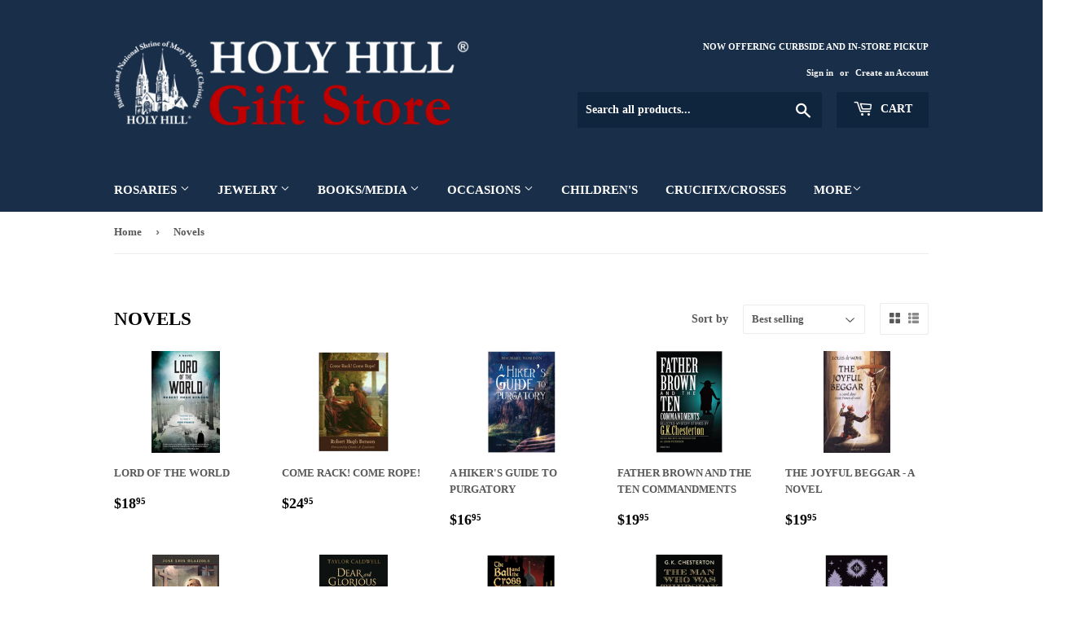

--- FILE ---
content_type: text/html; charset=utf-8
request_url: https://giftstore.holyhill.com/collections/novels
body_size: 28857
content:
<!doctype html>
<html class="no-touch no-js">
<head>
  <script>(function(H){H.className=H.className.replace(/\bno-js\b/,'js')})(document.documentElement)</script>
  <!-- Basic page needs ================================================== -->
  <meta charset="utf-8">
  <meta http-equiv="X-UA-Compatible" content="IE=edge,chrome=1">

  

  <!-- Title and description ================================================== -->
  <title>
  Novels &ndash; Holy Hill Gift Store
  </title>

  

  <!-- Product meta ================================================== -->
  <!-- /snippets/social-meta-tags.liquid -->




<meta property="og:site_name" content="Holy Hill Gift Store">
<meta property="og:url" content="https://giftstore.holyhill.com/collections/novels">
<meta property="og:title" content="Novels">
<meta property="og:type" content="product.group">
<meta property="og:description" content="The Holy Hill Online Gift Store offers a wide variety of Catholic books, jewelry, statues, and more. ">





<meta name="twitter:card" content="summary_large_image">
<meta name="twitter:title" content="Novels">
<meta name="twitter:description" content="The Holy Hill Online Gift Store offers a wide variety of Catholic books, jewelry, statues, and more. ">


  <!-- Helpers ================================================== -->
  <link rel="canonical" href="https://giftstore.holyhill.com/collections/novels">
  <meta name="viewport" content="width=device-width,initial-scale=1">

  <!-- CSS ================================================== -->
  <link href="//giftstore.holyhill.com/cdn/shop/t/2/assets/theme.scss.css?v=183897872939948662301744934518" rel="stylesheet" type="text/css" media="all" />

  <!-- Header hook for plugins ================================================== -->
  <script>window.performance && window.performance.mark && window.performance.mark('shopify.content_for_header.start');</script><meta id="shopify-digital-wallet" name="shopify-digital-wallet" content="/31204180013/digital_wallets/dialog">
<meta name="shopify-checkout-api-token" content="2be09876758786d2a1cf06c6c81fd43c">
<link rel="alternate" type="application/atom+xml" title="Feed" href="/collections/novels.atom" />
<link rel="next" href="/collections/novels?page=2">
<link rel="alternate" type="application/json+oembed" href="https://giftstore.holyhill.com/collections/novels.oembed">
<script async="async" src="/checkouts/internal/preloads.js?locale=en-US"></script>
<link rel="preconnect" href="https://shop.app" crossorigin="anonymous">
<script async="async" src="https://shop.app/checkouts/internal/preloads.js?locale=en-US&shop_id=31204180013" crossorigin="anonymous"></script>
<script id="apple-pay-shop-capabilities" type="application/json">{"shopId":31204180013,"countryCode":"US","currencyCode":"USD","merchantCapabilities":["supports3DS"],"merchantId":"gid:\/\/shopify\/Shop\/31204180013","merchantName":"Holy Hill Gift Store","requiredBillingContactFields":["postalAddress","email"],"requiredShippingContactFields":["postalAddress","email"],"shippingType":"shipping","supportedNetworks":["visa","masterCard","amex","discover","elo","jcb"],"total":{"type":"pending","label":"Holy Hill Gift Store","amount":"1.00"},"shopifyPaymentsEnabled":true,"supportsSubscriptions":true}</script>
<script id="shopify-features" type="application/json">{"accessToken":"2be09876758786d2a1cf06c6c81fd43c","betas":["rich-media-storefront-analytics"],"domain":"giftstore.holyhill.com","predictiveSearch":true,"shopId":31204180013,"locale":"en"}</script>
<script>var Shopify = Shopify || {};
Shopify.shop = "holy-hill-gift-store.myshopify.com";
Shopify.locale = "en";
Shopify.currency = {"active":"USD","rate":"1.0"};
Shopify.country = "US";
Shopify.theme = {"name":"Supply","id":85940830253,"schema_name":"Supply","schema_version":"8.9.13","theme_store_id":679,"role":"main"};
Shopify.theme.handle = "null";
Shopify.theme.style = {"id":null,"handle":null};
Shopify.cdnHost = "giftstore.holyhill.com/cdn";
Shopify.routes = Shopify.routes || {};
Shopify.routes.root = "/";</script>
<script type="module">!function(o){(o.Shopify=o.Shopify||{}).modules=!0}(window);</script>
<script>!function(o){function n(){var o=[];function n(){o.push(Array.prototype.slice.apply(arguments))}return n.q=o,n}var t=o.Shopify=o.Shopify||{};t.loadFeatures=n(),t.autoloadFeatures=n()}(window);</script>
<script>
  window.ShopifyPay = window.ShopifyPay || {};
  window.ShopifyPay.apiHost = "shop.app\/pay";
  window.ShopifyPay.redirectState = null;
</script>
<script id="shop-js-analytics" type="application/json">{"pageType":"collection"}</script>
<script defer="defer" async type="module" src="//giftstore.holyhill.com/cdn/shopifycloud/shop-js/modules/v2/client.init-shop-cart-sync_D0dqhulL.en.esm.js"></script>
<script defer="defer" async type="module" src="//giftstore.holyhill.com/cdn/shopifycloud/shop-js/modules/v2/chunk.common_CpVO7qML.esm.js"></script>
<script type="module">
  await import("//giftstore.holyhill.com/cdn/shopifycloud/shop-js/modules/v2/client.init-shop-cart-sync_D0dqhulL.en.esm.js");
await import("//giftstore.holyhill.com/cdn/shopifycloud/shop-js/modules/v2/chunk.common_CpVO7qML.esm.js");

  window.Shopify.SignInWithShop?.initShopCartSync?.({"fedCMEnabled":true,"windoidEnabled":true});

</script>
<script>
  window.Shopify = window.Shopify || {};
  if (!window.Shopify.featureAssets) window.Shopify.featureAssets = {};
  window.Shopify.featureAssets['shop-js'] = {"shop-cart-sync":["modules/v2/client.shop-cart-sync_D9bwt38V.en.esm.js","modules/v2/chunk.common_CpVO7qML.esm.js"],"init-fed-cm":["modules/v2/client.init-fed-cm_BJ8NPuHe.en.esm.js","modules/v2/chunk.common_CpVO7qML.esm.js"],"init-shop-email-lookup-coordinator":["modules/v2/client.init-shop-email-lookup-coordinator_pVrP2-kG.en.esm.js","modules/v2/chunk.common_CpVO7qML.esm.js"],"shop-cash-offers":["modules/v2/client.shop-cash-offers_CNh7FWN-.en.esm.js","modules/v2/chunk.common_CpVO7qML.esm.js","modules/v2/chunk.modal_DKF6x0Jh.esm.js"],"init-shop-cart-sync":["modules/v2/client.init-shop-cart-sync_D0dqhulL.en.esm.js","modules/v2/chunk.common_CpVO7qML.esm.js"],"init-windoid":["modules/v2/client.init-windoid_DaoAelzT.en.esm.js","modules/v2/chunk.common_CpVO7qML.esm.js"],"shop-toast-manager":["modules/v2/client.shop-toast-manager_1DND8Tac.en.esm.js","modules/v2/chunk.common_CpVO7qML.esm.js"],"pay-button":["modules/v2/client.pay-button_CFeQi1r6.en.esm.js","modules/v2/chunk.common_CpVO7qML.esm.js"],"shop-button":["modules/v2/client.shop-button_Ca94MDdQ.en.esm.js","modules/v2/chunk.common_CpVO7qML.esm.js"],"shop-login-button":["modules/v2/client.shop-login-button_DPYNfp1Z.en.esm.js","modules/v2/chunk.common_CpVO7qML.esm.js","modules/v2/chunk.modal_DKF6x0Jh.esm.js"],"avatar":["modules/v2/client.avatar_BTnouDA3.en.esm.js"],"shop-follow-button":["modules/v2/client.shop-follow-button_BMKh4nJE.en.esm.js","modules/v2/chunk.common_CpVO7qML.esm.js","modules/v2/chunk.modal_DKF6x0Jh.esm.js"],"init-customer-accounts-sign-up":["modules/v2/client.init-customer-accounts-sign-up_CJXi5kRN.en.esm.js","modules/v2/client.shop-login-button_DPYNfp1Z.en.esm.js","modules/v2/chunk.common_CpVO7qML.esm.js","modules/v2/chunk.modal_DKF6x0Jh.esm.js"],"init-shop-for-new-customer-accounts":["modules/v2/client.init-shop-for-new-customer-accounts_BoBxkgWu.en.esm.js","modules/v2/client.shop-login-button_DPYNfp1Z.en.esm.js","modules/v2/chunk.common_CpVO7qML.esm.js","modules/v2/chunk.modal_DKF6x0Jh.esm.js"],"init-customer-accounts":["modules/v2/client.init-customer-accounts_DCuDTzpR.en.esm.js","modules/v2/client.shop-login-button_DPYNfp1Z.en.esm.js","modules/v2/chunk.common_CpVO7qML.esm.js","modules/v2/chunk.modal_DKF6x0Jh.esm.js"],"checkout-modal":["modules/v2/client.checkout-modal_U_3e4VxF.en.esm.js","modules/v2/chunk.common_CpVO7qML.esm.js","modules/v2/chunk.modal_DKF6x0Jh.esm.js"],"lead-capture":["modules/v2/client.lead-capture_DEgn0Z8u.en.esm.js","modules/v2/chunk.common_CpVO7qML.esm.js","modules/v2/chunk.modal_DKF6x0Jh.esm.js"],"shop-login":["modules/v2/client.shop-login_CoM5QKZ_.en.esm.js","modules/v2/chunk.common_CpVO7qML.esm.js","modules/v2/chunk.modal_DKF6x0Jh.esm.js"],"payment-terms":["modules/v2/client.payment-terms_BmrqWn8r.en.esm.js","modules/v2/chunk.common_CpVO7qML.esm.js","modules/v2/chunk.modal_DKF6x0Jh.esm.js"]};
</script>
<script id="__st">var __st={"a":31204180013,"offset":-21600,"reqid":"b9c49517-6793-46b7-8a7d-b64f292706ee-1764213282","pageurl":"giftstore.holyhill.com\/collections\/novels","u":"3cc634e13c7c","p":"collection","rtyp":"collection","rid":180294058029};</script>
<script>window.ShopifyPaypalV4VisibilityTracking = true;</script>
<script id="captcha-bootstrap">!function(){'use strict';const t='contact',e='account',n='new_comment',o=[[t,t],['blogs',n],['comments',n],[t,'customer']],c=[[e,'customer_login'],[e,'guest_login'],[e,'recover_customer_password'],[e,'create_customer']],r=t=>t.map((([t,e])=>`form[action*='/${t}']:not([data-nocaptcha='true']) input[name='form_type'][value='${e}']`)).join(','),a=t=>()=>t?[...document.querySelectorAll(t)].map((t=>t.form)):[];function s(){const t=[...o],e=r(t);return a(e)}const i='password',u='form_key',d=['recaptcha-v3-token','g-recaptcha-response','h-captcha-response',i],f=()=>{try{return window.sessionStorage}catch{return}},m='__shopify_v',_=t=>t.elements[u];function p(t,e,n=!1){try{const o=window.sessionStorage,c=JSON.parse(o.getItem(e)),{data:r}=function(t){const{data:e,action:n}=t;return t[m]||n?{data:e,action:n}:{data:t,action:n}}(c);for(const[e,n]of Object.entries(r))t.elements[e]&&(t.elements[e].value=n);n&&o.removeItem(e)}catch(o){console.error('form repopulation failed',{error:o})}}const l='form_type',E='cptcha';function T(t){t.dataset[E]=!0}const w=window,h=w.document,L='Shopify',v='ce_forms',y='captcha';let A=!1;((t,e)=>{const n=(g='f06e6c50-85a8-45c8-87d0-21a2b65856fe',I='https://cdn.shopify.com/shopifycloud/storefront-forms-hcaptcha/ce_storefront_forms_captcha_hcaptcha.v1.5.2.iife.js',D={infoText:'Protected by hCaptcha',privacyText:'Privacy',termsText:'Terms'},(t,e,n)=>{const o=w[L][v],c=o.bindForm;if(c)return c(t,g,e,D).then(n);var r;o.q.push([[t,g,e,D],n]),r=I,A||(h.body.append(Object.assign(h.createElement('script'),{id:'captcha-provider',async:!0,src:r})),A=!0)});var g,I,D;w[L]=w[L]||{},w[L][v]=w[L][v]||{},w[L][v].q=[],w[L][y]=w[L][y]||{},w[L][y].protect=function(t,e){n(t,void 0,e),T(t)},Object.freeze(w[L][y]),function(t,e,n,w,h,L){const[v,y,A,g]=function(t,e,n){const i=e?o:[],u=t?c:[],d=[...i,...u],f=r(d),m=r(i),_=r(d.filter((([t,e])=>n.includes(e))));return[a(f),a(m),a(_),s()]}(w,h,L),I=t=>{const e=t.target;return e instanceof HTMLFormElement?e:e&&e.form},D=t=>v().includes(t);t.addEventListener('submit',(t=>{const e=I(t);if(!e)return;const n=D(e)&&!e.dataset.hcaptchaBound&&!e.dataset.recaptchaBound,o=_(e),c=g().includes(e)&&(!o||!o.value);(n||c)&&t.preventDefault(),c&&!n&&(function(t){try{if(!f())return;!function(t){const e=f();if(!e)return;const n=_(t);if(!n)return;const o=n.value;o&&e.removeItem(o)}(t);const e=Array.from(Array(32),(()=>Math.random().toString(36)[2])).join('');!function(t,e){_(t)||t.append(Object.assign(document.createElement('input'),{type:'hidden',name:u})),t.elements[u].value=e}(t,e),function(t,e){const n=f();if(!n)return;const o=[...t.querySelectorAll(`input[type='${i}']`)].map((({name:t})=>t)),c=[...d,...o],r={};for(const[a,s]of new FormData(t).entries())c.includes(a)||(r[a]=s);n.setItem(e,JSON.stringify({[m]:1,action:t.action,data:r}))}(t,e)}catch(e){console.error('failed to persist form',e)}}(e),e.submit())}));const S=(t,e)=>{t&&!t.dataset[E]&&(n(t,e.some((e=>e===t))),T(t))};for(const o of['focusin','change'])t.addEventListener(o,(t=>{const e=I(t);D(e)&&S(e,y())}));const B=e.get('form_key'),M=e.get(l),P=B&&M;t.addEventListener('DOMContentLoaded',(()=>{const t=y();if(P)for(const e of t)e.elements[l].value===M&&p(e,B);[...new Set([...A(),...v().filter((t=>'true'===t.dataset.shopifyCaptcha))])].forEach((e=>S(e,t)))}))}(h,new URLSearchParams(w.location.search),n,t,e,['guest_login'])})(!0,!0)}();</script>
<script integrity="sha256-52AcMU7V7pcBOXWImdc/TAGTFKeNjmkeM1Pvks/DTgc=" data-source-attribution="shopify.loadfeatures" defer="defer" src="//giftstore.holyhill.com/cdn/shopifycloud/storefront/assets/storefront/load_feature-81c60534.js" crossorigin="anonymous"></script>
<script crossorigin="anonymous" defer="defer" src="//giftstore.holyhill.com/cdn/shopifycloud/storefront/assets/shopify_pay/storefront-65b4c6d7.js?v=20250812"></script>
<script data-source-attribution="shopify.dynamic_checkout.dynamic.init">var Shopify=Shopify||{};Shopify.PaymentButton=Shopify.PaymentButton||{isStorefrontPortableWallets:!0,init:function(){window.Shopify.PaymentButton.init=function(){};var t=document.createElement("script");t.src="https://giftstore.holyhill.com/cdn/shopifycloud/portable-wallets/latest/portable-wallets.en.js",t.type="module",document.head.appendChild(t)}};
</script>
<script data-source-attribution="shopify.dynamic_checkout.buyer_consent">
  function portableWalletsHideBuyerConsent(e){var t=document.getElementById("shopify-buyer-consent"),n=document.getElementById("shopify-subscription-policy-button");t&&n&&(t.classList.add("hidden"),t.setAttribute("aria-hidden","true"),n.removeEventListener("click",e))}function portableWalletsShowBuyerConsent(e){var t=document.getElementById("shopify-buyer-consent"),n=document.getElementById("shopify-subscription-policy-button");t&&n&&(t.classList.remove("hidden"),t.removeAttribute("aria-hidden"),n.addEventListener("click",e))}window.Shopify?.PaymentButton&&(window.Shopify.PaymentButton.hideBuyerConsent=portableWalletsHideBuyerConsent,window.Shopify.PaymentButton.showBuyerConsent=portableWalletsShowBuyerConsent);
</script>
<script data-source-attribution="shopify.dynamic_checkout.cart.bootstrap">document.addEventListener("DOMContentLoaded",(function(){function t(){return document.querySelector("shopify-accelerated-checkout-cart, shopify-accelerated-checkout")}if(t())Shopify.PaymentButton.init();else{new MutationObserver((function(e,n){t()&&(Shopify.PaymentButton.init(),n.disconnect())})).observe(document.body,{childList:!0,subtree:!0})}}));
</script>
<link id="shopify-accelerated-checkout-styles" rel="stylesheet" media="screen" href="https://giftstore.holyhill.com/cdn/shopifycloud/portable-wallets/latest/accelerated-checkout-backwards-compat.css" crossorigin="anonymous">
<style id="shopify-accelerated-checkout-cart">
        #shopify-buyer-consent {
  margin-top: 1em;
  display: inline-block;
  width: 100%;
}

#shopify-buyer-consent.hidden {
  display: none;
}

#shopify-subscription-policy-button {
  background: none;
  border: none;
  padding: 0;
  text-decoration: underline;
  font-size: inherit;
  cursor: pointer;
}

#shopify-subscription-policy-button::before {
  box-shadow: none;
}

      </style>

<script>window.performance && window.performance.mark && window.performance.mark('shopify.content_for_header.end');</script>

  
  

  <script src="//giftstore.holyhill.com/cdn/shop/t/2/assets/jquery-2.2.3.min.js?v=58211863146907186831579641542" type="text/javascript"></script>

  <script src="//giftstore.holyhill.com/cdn/shop/t/2/assets/lazysizes.min.js?v=8147953233334221341579641543" async="async"></script>
  <script src="//giftstore.holyhill.com/cdn/shop/t/2/assets/vendor.js?v=106177282645720727331579641545" defer="defer"></script>
  <script src="//giftstore.holyhill.com/cdn/shop/t/2/assets/theme.js?v=88090588602936917221583350042" defer="defer"></script>


<meta property="og:image" content="https://cdn.shopify.com/s/files/1/0312/0418/0013/files/GS_Logo_CO.png?height=628&pad_color=c5dff8&v=1613559348&width=1200" />
<meta property="og:image:secure_url" content="https://cdn.shopify.com/s/files/1/0312/0418/0013/files/GS_Logo_CO.png?height=628&pad_color=c5dff8&v=1613559348&width=1200" />
<meta property="og:image:width" content="1200" />
<meta property="og:image:height" content="628" />
<link href="https://monorail-edge.shopifysvc.com" rel="dns-prefetch">
<script>(function(){if ("sendBeacon" in navigator && "performance" in window) {try {var session_token_from_headers = performance.getEntriesByType('navigation')[0].serverTiming.find(x => x.name == '_s').description;} catch {var session_token_from_headers = undefined;}var session_cookie_matches = document.cookie.match(/_shopify_s=([^;]*)/);var session_token_from_cookie = session_cookie_matches && session_cookie_matches.length === 2 ? session_cookie_matches[1] : "";var session_token = session_token_from_headers || session_token_from_cookie || "";function handle_abandonment_event(e) {var entries = performance.getEntries().filter(function(entry) {return /monorail-edge.shopifysvc.com/.test(entry.name);});if (!window.abandonment_tracked && entries.length === 0) {window.abandonment_tracked = true;var currentMs = Date.now();var navigation_start = performance.timing.navigationStart;var payload = {shop_id: 31204180013,url: window.location.href,navigation_start,duration: currentMs - navigation_start,session_token,page_type: "collection"};window.navigator.sendBeacon("https://monorail-edge.shopifysvc.com/v1/produce", JSON.stringify({schema_id: "online_store_buyer_site_abandonment/1.1",payload: payload,metadata: {event_created_at_ms: currentMs,event_sent_at_ms: currentMs}}));}}window.addEventListener('pagehide', handle_abandonment_event);}}());</script>
<script id="web-pixels-manager-setup">(function e(e,d,r,n,o){if(void 0===o&&(o={}),!Boolean(null===(a=null===(i=window.Shopify)||void 0===i?void 0:i.analytics)||void 0===a?void 0:a.replayQueue)){var i,a;window.Shopify=window.Shopify||{};var t=window.Shopify;t.analytics=t.analytics||{};var s=t.analytics;s.replayQueue=[],s.publish=function(e,d,r){return s.replayQueue.push([e,d,r]),!0};try{self.performance.mark("wpm:start")}catch(e){}var l=function(){var e={modern:/Edge?\/(1{2}[4-9]|1[2-9]\d|[2-9]\d{2}|\d{4,})\.\d+(\.\d+|)|Firefox\/(1{2}[4-9]|1[2-9]\d|[2-9]\d{2}|\d{4,})\.\d+(\.\d+|)|Chrom(ium|e)\/(9{2}|\d{3,})\.\d+(\.\d+|)|(Maci|X1{2}).+ Version\/(15\.\d+|(1[6-9]|[2-9]\d|\d{3,})\.\d+)([,.]\d+|)( \(\w+\)|)( Mobile\/\w+|) Safari\/|Chrome.+OPR\/(9{2}|\d{3,})\.\d+\.\d+|(CPU[ +]OS|iPhone[ +]OS|CPU[ +]iPhone|CPU IPhone OS|CPU iPad OS)[ +]+(15[._]\d+|(1[6-9]|[2-9]\d|\d{3,})[._]\d+)([._]\d+|)|Android:?[ /-](13[3-9]|1[4-9]\d|[2-9]\d{2}|\d{4,})(\.\d+|)(\.\d+|)|Android.+Firefox\/(13[5-9]|1[4-9]\d|[2-9]\d{2}|\d{4,})\.\d+(\.\d+|)|Android.+Chrom(ium|e)\/(13[3-9]|1[4-9]\d|[2-9]\d{2}|\d{4,})\.\d+(\.\d+|)|SamsungBrowser\/([2-9]\d|\d{3,})\.\d+/,legacy:/Edge?\/(1[6-9]|[2-9]\d|\d{3,})\.\d+(\.\d+|)|Firefox\/(5[4-9]|[6-9]\d|\d{3,})\.\d+(\.\d+|)|Chrom(ium|e)\/(5[1-9]|[6-9]\d|\d{3,})\.\d+(\.\d+|)([\d.]+$|.*Safari\/(?![\d.]+ Edge\/[\d.]+$))|(Maci|X1{2}).+ Version\/(10\.\d+|(1[1-9]|[2-9]\d|\d{3,})\.\d+)([,.]\d+|)( \(\w+\)|)( Mobile\/\w+|) Safari\/|Chrome.+OPR\/(3[89]|[4-9]\d|\d{3,})\.\d+\.\d+|(CPU[ +]OS|iPhone[ +]OS|CPU[ +]iPhone|CPU IPhone OS|CPU iPad OS)[ +]+(10[._]\d+|(1[1-9]|[2-9]\d|\d{3,})[._]\d+)([._]\d+|)|Android:?[ /-](13[3-9]|1[4-9]\d|[2-9]\d{2}|\d{4,})(\.\d+|)(\.\d+|)|Mobile Safari.+OPR\/([89]\d|\d{3,})\.\d+\.\d+|Android.+Firefox\/(13[5-9]|1[4-9]\d|[2-9]\d{2}|\d{4,})\.\d+(\.\d+|)|Android.+Chrom(ium|e)\/(13[3-9]|1[4-9]\d|[2-9]\d{2}|\d{4,})\.\d+(\.\d+|)|Android.+(UC? ?Browser|UCWEB|U3)[ /]?(15\.([5-9]|\d{2,})|(1[6-9]|[2-9]\d|\d{3,})\.\d+)\.\d+|SamsungBrowser\/(5\.\d+|([6-9]|\d{2,})\.\d+)|Android.+MQ{2}Browser\/(14(\.(9|\d{2,})|)|(1[5-9]|[2-9]\d|\d{3,})(\.\d+|))(\.\d+|)|K[Aa][Ii]OS\/(3\.\d+|([4-9]|\d{2,})\.\d+)(\.\d+|)/},d=e.modern,r=e.legacy,n=navigator.userAgent;return n.match(d)?"modern":n.match(r)?"legacy":"unknown"}(),u="modern"===l?"modern":"legacy",c=(null!=n?n:{modern:"",legacy:""})[u],f=function(e){return[e.baseUrl,"/wpm","/b",e.hashVersion,"modern"===e.buildTarget?"m":"l",".js"].join("")}({baseUrl:d,hashVersion:r,buildTarget:u}),m=function(e){var d=e.version,r=e.bundleTarget,n=e.surface,o=e.pageUrl,i=e.monorailEndpoint;return{emit:function(e){var a=e.status,t=e.errorMsg,s=(new Date).getTime(),l=JSON.stringify({metadata:{event_sent_at_ms:s},events:[{schema_id:"web_pixels_manager_load/3.1",payload:{version:d,bundle_target:r,page_url:o,status:a,surface:n,error_msg:t},metadata:{event_created_at_ms:s}}]});if(!i)return console&&console.warn&&console.warn("[Web Pixels Manager] No Monorail endpoint provided, skipping logging."),!1;try{return self.navigator.sendBeacon.bind(self.navigator)(i,l)}catch(e){}var u=new XMLHttpRequest;try{return u.open("POST",i,!0),u.setRequestHeader("Content-Type","text/plain"),u.send(l),!0}catch(e){return console&&console.warn&&console.warn("[Web Pixels Manager] Got an unhandled error while logging to Monorail."),!1}}}}({version:r,bundleTarget:l,surface:e.surface,pageUrl:self.location.href,monorailEndpoint:e.monorailEndpoint});try{o.browserTarget=l,function(e){var d=e.src,r=e.async,n=void 0===r||r,o=e.onload,i=e.onerror,a=e.sri,t=e.scriptDataAttributes,s=void 0===t?{}:t,l=document.createElement("script"),u=document.querySelector("head"),c=document.querySelector("body");if(l.async=n,l.src=d,a&&(l.integrity=a,l.crossOrigin="anonymous"),s)for(var f in s)if(Object.prototype.hasOwnProperty.call(s,f))try{l.dataset[f]=s[f]}catch(e){}if(o&&l.addEventListener("load",o),i&&l.addEventListener("error",i),u)u.appendChild(l);else{if(!c)throw new Error("Did not find a head or body element to append the script");c.appendChild(l)}}({src:f,async:!0,onload:function(){if(!function(){var e,d;return Boolean(null===(d=null===(e=window.Shopify)||void 0===e?void 0:e.analytics)||void 0===d?void 0:d.initialized)}()){var d=window.webPixelsManager.init(e)||void 0;if(d){var r=window.Shopify.analytics;r.replayQueue.forEach((function(e){var r=e[0],n=e[1],o=e[2];d.publishCustomEvent(r,n,o)})),r.replayQueue=[],r.publish=d.publishCustomEvent,r.visitor=d.visitor,r.initialized=!0}}},onerror:function(){return m.emit({status:"failed",errorMsg:"".concat(f," has failed to load")})},sri:function(e){var d=/^sha384-[A-Za-z0-9+/=]+$/;return"string"==typeof e&&d.test(e)}(c)?c:"",scriptDataAttributes:o}),m.emit({status:"loading"})}catch(e){m.emit({status:"failed",errorMsg:(null==e?void 0:e.message)||"Unknown error"})}}})({shopId: 31204180013,storefrontBaseUrl: "https://giftstore.holyhill.com",extensionsBaseUrl: "https://extensions.shopifycdn.com/cdn/shopifycloud/web-pixels-manager",monorailEndpoint: "https://monorail-edge.shopifysvc.com/unstable/produce_batch",surface: "storefront-renderer",enabledBetaFlags: ["2dca8a86"],webPixelsConfigList: [{"id":"shopify-app-pixel","configuration":"{}","eventPayloadVersion":"v1","runtimeContext":"STRICT","scriptVersion":"0450","apiClientId":"shopify-pixel","type":"APP","privacyPurposes":["ANALYTICS","MARKETING"]},{"id":"shopify-custom-pixel","eventPayloadVersion":"v1","runtimeContext":"LAX","scriptVersion":"0450","apiClientId":"shopify-pixel","type":"CUSTOM","privacyPurposes":["ANALYTICS","MARKETING"]}],isMerchantRequest: false,initData: {"shop":{"name":"Holy Hill Gift Store","paymentSettings":{"currencyCode":"USD"},"myshopifyDomain":"holy-hill-gift-store.myshopify.com","countryCode":"US","storefrontUrl":"https:\/\/giftstore.holyhill.com"},"customer":null,"cart":null,"checkout":null,"productVariants":[],"purchasingCompany":null},},"https://giftstore.holyhill.com/cdn","ae1676cfwd2530674p4253c800m34e853cb",{"modern":"","legacy":""},{"shopId":"31204180013","storefrontBaseUrl":"https:\/\/giftstore.holyhill.com","extensionBaseUrl":"https:\/\/extensions.shopifycdn.com\/cdn\/shopifycloud\/web-pixels-manager","surface":"storefront-renderer","enabledBetaFlags":"[\"2dca8a86\"]","isMerchantRequest":"false","hashVersion":"ae1676cfwd2530674p4253c800m34e853cb","publish":"custom","events":"[[\"page_viewed\",{}],[\"collection_viewed\",{\"collection\":{\"id\":\"180294058029\",\"title\":\"Novels\",\"productVariants\":[{\"price\":{\"amount\":18.95,\"currencyCode\":\"USD\"},\"product\":{\"title\":\"LORD OF THE WORLD\",\"vendor\":\"AVE MARIA PRESS\",\"id\":\"5016353472557\",\"untranslatedTitle\":\"LORD OF THE WORLD\",\"url\":\"\/products\/lord-of-the-world\",\"type\":\"Staging\"},\"id\":\"34264931303469\",\"image\":{\"src\":\"\/\/giftstore.holyhill.com\/cdn\/shop\/products\/9780870612985.jpg.464x.jpg?v=1589040778\"},\"sku\":\"15958\",\"title\":\"Default Title\",\"untranslatedTitle\":\"Default Title\"},{\"price\":{\"amount\":24.95,\"currencyCode\":\"USD\"},\"product\":{\"title\":\"COME RACK! COME ROPE!\",\"vendor\":\"TAN BOOKS\/ ST BENEDICT PRESS\",\"id\":\"8086079668473\",\"untranslatedTitle\":\"COME RACK! COME ROPE!\",\"url\":\"\/products\/come-rack-come-rope\",\"type\":\"Staging\"},\"id\":\"44418700476665\",\"image\":{\"src\":\"\/\/giftstore.holyhill.com\/cdn\/shop\/files\/17040.jpg?v=1707687575\"},\"sku\":\"17040\",\"title\":\"Default Title\",\"untranslatedTitle\":\"Default Title\"},{\"price\":{\"amount\":16.95,\"currencyCode\":\"USD\"},\"product\":{\"title\":\"A HIKER'S GUIDE TO PURGATORY\",\"vendor\":\"IGNATIUS PRESS\",\"id\":\"8086063939833\",\"untranslatedTitle\":\"A HIKER'S GUIDE TO PURGATORY\",\"url\":\"\/products\/a-hikers-guide-to-purgatory\",\"type\":\"Staging\"},\"id\":\"44418647359737\",\"image\":{\"src\":\"\/\/giftstore.holyhill.com\/cdn\/shop\/files\/26135.jpg?v=1707686825\"},\"sku\":\"26135\",\"title\":\"Default Title\",\"untranslatedTitle\":\"Default Title\"},{\"price\":{\"amount\":19.95,\"currencyCode\":\"USD\"},\"product\":{\"title\":\"FATHER BROWN AND THE TEN COMMANDMENTS\",\"vendor\":\"IGNATIUS PRESS\",\"id\":\"8086063874297\",\"untranslatedTitle\":\"FATHER BROWN AND THE TEN COMMANDMENTS\",\"url\":\"\/products\/father-brown-ten-commandment\",\"type\":\"Staging\"},\"id\":\"44418647294201\",\"image\":{\"src\":\"\/\/giftstore.holyhill.com\/cdn\/shop\/files\/18209.jpg?v=1707685774\"},\"sku\":\"18209\",\"title\":\"Default Title\",\"untranslatedTitle\":\"Default Title\"},{\"price\":{\"amount\":19.95,\"currencyCode\":\"USD\"},\"product\":{\"title\":\"THE JOYFUL BEGGAR - A NOVEL\",\"vendor\":\"IGNATIUS PRESS\",\"id\":\"6074825080991\",\"untranslatedTitle\":\"THE JOYFUL BEGGAR - A NOVEL\",\"url\":\"\/products\/joyful-beggar-st-francis\",\"type\":\"Staging\"},\"id\":\"37514539073695\",\"image\":{\"src\":\"\/\/giftstore.holyhill.com\/cdn\/shop\/products\/JOYBP_r.jpg?v=1610228310\"},\"sku\":\"7023\",\"title\":\"Default Title\",\"untranslatedTitle\":\"Default Title\"},{\"price\":{\"amount\":16.95,\"currencyCode\":\"USD\"},\"product\":{\"title\":\"FIRE OF LOVE: A HISTORICAL NOVEL ABOUT SAINT JOHN OF THE CROSS\",\"vendor\":\"IGNATIUS PRESS\",\"id\":\"5743878439071\",\"untranslatedTitle\":\"FIRE OF LOVE: A HISTORICAL NOVEL ABOUT SAINT JOHN OF THE CROSS\",\"url\":\"\/products\/fire-of-love-st-john-cross\",\"type\":\"Staging\"},\"id\":\"36562522767519\",\"image\":{\"src\":\"\/\/giftstore.holyhill.com\/cdn\/shop\/products\/FIREOFlOVE.png?v=1602968028\"},\"sku\":\"4961\",\"title\":\"Default Title\",\"untranslatedTitle\":\"Default Title\"},{\"price\":{\"amount\":21.95,\"currencyCode\":\"USD\"},\"product\":{\"title\":\"DEAR AND GLORIOUS PHYSICIAN\",\"vendor\":\"IGNATIUS PRESS\",\"id\":\"5016353308717\",\"untranslatedTitle\":\"DEAR AND GLORIOUS PHYSICIAN\",\"url\":\"\/products\/dear-and-glorious-physician\",\"type\":\"Staging\"},\"id\":\"34264930713645\",\"image\":{\"src\":\"\/\/giftstore.holyhill.com\/cdn\/shop\/products\/DGPP_r.jpg?v=1589041844\"},\"sku\":\"13516\",\"title\":\"Default Title\",\"untranslatedTitle\":\"Default Title\"},{\"price\":{\"amount\":22.95,\"currencyCode\":\"USD\"},\"product\":{\"title\":\"THE BALL AND THE CROSS\",\"vendor\":\"TAN BOOKS\/ ST BENEDICT PRESS\",\"id\":\"6074824917151\",\"untranslatedTitle\":\"THE BALL AND THE CROSS\",\"url\":\"\/products\/ball-and-the-cross\",\"type\":\"Staging\"},\"id\":\"37514538844319\",\"image\":{\"src\":\"\/\/giftstore.holyhill.com\/cdn\/shop\/files\/20345.jpg?v=1720795470\"},\"sku\":\"20345\",\"title\":\"Default Title\",\"untranslatedTitle\":\"Default Title\"},{\"price\":{\"amount\":19.95,\"currencyCode\":\"USD\"},\"product\":{\"title\":\"THE MAN WHO WAS THURSDAY\",\"vendor\":\"IGNATIUS PRESS\",\"id\":\"8437654454521\",\"untranslatedTitle\":\"THE MAN WHO WAS THURSDAY\",\"url\":\"\/products\/man-who-was-thursday\",\"type\":\"Staging\"},\"id\":\"45255004750073\",\"image\":{\"src\":\"\/\/giftstore.holyhill.com\/cdn\/shop\/files\/18712.jpg?v=1719598550\"},\"sku\":\"18712\",\"title\":\"Default Title\",\"untranslatedTitle\":\"Default Title\"},{\"price\":{\"amount\":8.99,\"currencyCode\":\"USD\"},\"product\":{\"title\":\"THE SILMARILLION\",\"vendor\":\"RANDOM HOUSE, INC\",\"id\":\"8397248266489\",\"untranslatedTitle\":\"THE SILMARILLION\",\"url\":\"\/products\/the-silmarillion\",\"type\":\"Staging\"},\"id\":\"45133175652601\",\"image\":{\"src\":\"\/\/giftstore.holyhill.com\/cdn\/shop\/files\/17604.jpg?v=1717946764\"},\"sku\":\"17604\",\"title\":\"Default Title\",\"untranslatedTitle\":\"Default Title\"},{\"price\":{\"amount\":145.0,\"currencyCode\":\"USD\"},\"product\":{\"title\":\"C.S. LEWIS SIGNATURE CLASSICS-BOXED SET\",\"vendor\":\"INGRAM\/SPRING ARBOR\",\"id\":\"8397248430329\",\"untranslatedTitle\":\"C.S. LEWIS SIGNATURE CLASSICS-BOXED SET\",\"url\":\"\/products\/c-s-lewis-signature-classics\",\"type\":\"Staging\"},\"id\":\"45133175816441\",\"image\":{\"src\":\"\/\/giftstore.holyhill.com\/cdn\/shop\/files\/26336.jpg?v=1717700251\"},\"sku\":\"26336\",\"title\":\"Default Title\",\"untranslatedTitle\":\"Default Title\"},{\"price\":{\"amount\":24.95,\"currencyCode\":\"USD\"},\"product\":{\"title\":\"ISLAND OF THE WORLD\",\"vendor\":\"IGNATIUS PRESS\",\"id\":\"8086079635705\",\"untranslatedTitle\":\"ISLAND OF THE WORLD\",\"url\":\"\/products\/island-of-the-world\",\"type\":\"Staging\"},\"id\":\"44418700443897\",\"image\":{\"src\":\"\/\/giftstore.holyhill.com\/cdn\/shop\/files\/13799.jpg?v=1707687699\"},\"sku\":\"13799\",\"title\":\"Default Title\",\"untranslatedTitle\":\"Default Title\"},{\"price\":{\"amount\":16.95,\"currencyCode\":\"USD\"},\"product\":{\"title\":\"THE VANISHING WOMAN\",\"vendor\":\"IGNATIUS PRESS\",\"id\":\"8086079701241\",\"untranslatedTitle\":\"THE VANISHING WOMAN\",\"url\":\"\/products\/vanishing-woman\",\"type\":\"Staging\"},\"id\":\"44418700509433\",\"image\":{\"src\":\"\/\/giftstore.holyhill.com\/cdn\/shop\/files\/20579.jpg?v=1707687304\"},\"sku\":\"20579\",\"title\":\"Default Title\",\"untranslatedTitle\":\"Default Title\"},{\"price\":{\"amount\":19.95,\"currencyCode\":\"USD\"},\"product\":{\"title\":\"THE LEAVES ARE FALLING\",\"vendor\":\"IGNATIUS PRESS\",\"id\":\"8086063841529\",\"untranslatedTitle\":\"THE LEAVES ARE FALLING\",\"url\":\"\/products\/the-leaves-are-falling\",\"type\":\"Staging\"},\"id\":\"44418647261433\",\"image\":{\"src\":\"\/\/giftstore.holyhill.com\/cdn\/shop\/files\/13800.jpg?v=1707685512\"},\"sku\":\"13800\",\"title\":\"Default Title\",\"untranslatedTitle\":\"Default Title\"},{\"price\":{\"amount\":21.95,\"currencyCode\":\"USD\"},\"product\":{\"title\":\"BY THE RIVERS OF BABYLON\",\"vendor\":\"IGNATIUS PRESS\",\"id\":\"8086063972601\",\"untranslatedTitle\":\"BY THE RIVERS OF BABYLON\",\"url\":\"\/products\/by-the-rivers-of-babylon\",\"type\":\"Staging\"},\"id\":\"44418647392505\",\"image\":{\"src\":\"\/\/giftstore.holyhill.com\/cdn\/shop\/files\/27541.jpg?v=1707685172\"},\"sku\":\"27541\",\"title\":\"Default Title\",\"untranslatedTitle\":\"Default Title\"},{\"price\":{\"amount\":15.95,\"currencyCode\":\"USD\"},\"product\":{\"title\":\"THE SLEEPING WITNESS\",\"vendor\":\"IGNATIUS PRESS\",\"id\":\"7764299383033\",\"untranslatedTitle\":\"THE SLEEPING WITNESS\",\"url\":\"\/products\/the-sleeping-witness\",\"type\":\"Staging\"},\"id\":\"43282988761337\",\"image\":{\"src\":\"\/\/giftstore.holyhill.com\/cdn\/shop\/files\/26733.jpg?v=1707684253\"},\"sku\":\"26733\",\"title\":\"Default Title\",\"untranslatedTitle\":\"Default Title\"},{\"price\":{\"amount\":16.95,\"currencyCode\":\"USD\"},\"product\":{\"title\":\"SEE NO EVIL\",\"vendor\":\"IGNATIUS PRESS\",\"id\":\"7764299415801\",\"untranslatedTitle\":\"SEE NO EVIL\",\"url\":\"\/products\/see-no-evil\",\"type\":\"Staging\"},\"id\":\"43282988794105\",\"image\":{\"src\":\"\/\/giftstore.holyhill.com\/cdn\/shop\/files\/26734.jpg?v=1707684002\"},\"sku\":\"26734\",\"title\":\"Default Title\",\"untranslatedTitle\":\"Default Title\"},{\"price\":{\"amount\":16.95,\"currencyCode\":\"USD\"},\"product\":{\"title\":\"THE DEATH OF A SCHOLAR\",\"vendor\":\"IGNATIUS PRESS\",\"id\":\"7764299448569\",\"untranslatedTitle\":\"THE DEATH OF A SCHOLAR\",\"url\":\"\/products\/the-death-of-a-scholar\",\"type\":\"Staging\"},\"id\":\"43282988859641\",\"image\":{\"src\":\"\/\/giftstore.holyhill.com\/cdn\/shop\/files\/26735.jpg?v=1707683762\"},\"sku\":\"26735\",\"title\":\"Default Title\",\"untranslatedTitle\":\"Default Title\"},{\"price\":{\"amount\":19.95,\"currencyCode\":\"USD\"},\"product\":{\"title\":\"BECKONING\",\"vendor\":\"OUR SUNDAY VISITOR\",\"id\":\"7912327512313\",\"untranslatedTitle\":\"BECKONING\",\"url\":\"\/products\/beckoning\",\"type\":\"Staging\"},\"id\":\"43785246966009\",\"image\":{\"src\":\"\/\/giftstore.holyhill.com\/cdn\/shop\/files\/27723.jpg?v=1707683259\"},\"sku\":\"27723\",\"title\":\"Default Title\",\"untranslatedTitle\":\"Default Title\"},{\"price\":{\"amount\":18.95,\"currencyCode\":\"USD\"},\"product\":{\"title\":\"THE SPEAR\",\"vendor\":\"IGNATIUS PRESS\",\"id\":\"8086063808761\",\"untranslatedTitle\":\"THE SPEAR\",\"url\":\"\/products\/the-spear\",\"type\":\"Staging\"},\"id\":\"44418647228665\",\"image\":{\"src\":\"\/\/giftstore.holyhill.com\/cdn\/shop\/files\/13517.jpg?v=1707681897\"},\"sku\":\"13517\",\"title\":\"Default Title\",\"untranslatedTitle\":\"Default Title\"},{\"price\":{\"amount\":16.95,\"currencyCode\":\"USD\"},\"product\":{\"title\":\"JANE AUSTEN'S GENIUS GUIDE TO LIFE\",\"vendor\":\"AVE MARIA PRESS\",\"id\":\"8086063907065\",\"untranslatedTitle\":\"JANE AUSTEN'S GENIUS GUIDE TO LIFE\",\"url\":\"\/products\/jane-austens-genius-guide\",\"type\":\"Staging\"},\"id\":\"44418647326969\",\"image\":{\"src\":\"\/\/giftstore.holyhill.com\/cdn\/shop\/files\/26026.jpg?v=1707681481\"},\"sku\":\"26026\",\"title\":\"Default Title\",\"untranslatedTitle\":\"Default Title\"},{\"price\":{\"amount\":19.95,\"currencyCode\":\"USD\"},\"product\":{\"title\":\"THEOPHILOS\",\"vendor\":\"IGNATIUS PRESS\",\"id\":\"7813045551353\",\"untranslatedTitle\":\"THEOPHILOS\",\"url\":\"\/products\/theophilos\",\"type\":\"Staging\"},\"id\":\"43453466345721\",\"image\":{\"src\":\"\/\/giftstore.holyhill.com\/cdn\/shop\/files\/26902.jpg?v=1707680496\"},\"sku\":\"26902\",\"title\":\"Default Title\",\"untranslatedTitle\":\"Default Title\"},{\"price\":{\"amount\":18.95,\"currencyCode\":\"USD\"},\"product\":{\"title\":\"THE WORLD, THE FLESH, AND FR. SMITH\",\"vendor\":\"SOPHIA INSTITUTE PRESS\",\"id\":\"7952487776505\",\"untranslatedTitle\":\"THE WORLD, THE FLESH, AND FR. SMITH\",\"url\":\"\/products\/the-word-the-flesh-and-fr-smit\",\"type\":\"Staging\"},\"id\":\"43934454186233\",\"image\":{\"src\":\"\/\/giftstore.holyhill.com\/cdn\/shop\/files\/28329.jpg?v=1707679090\"},\"sku\":\"28329\",\"title\":\"Default Title\",\"untranslatedTitle\":\"Default Title\"},{\"price\":{\"amount\":18.95,\"currencyCode\":\"USD\"},\"product\":{\"title\":\"THE WAY OF THE WILDERNESS WARRIOR\",\"vendor\":\"SOPHIA INSTITUTE PRESS\",\"id\":\"7892429209849\",\"untranslatedTitle\":\"THE WAY OF THE WILDERNESS WARRIOR\",\"url\":\"\/products\/the-way-of-the-wilderness-warr\",\"type\":\"Staging\"},\"id\":\"43713361051897\",\"image\":{\"src\":\"\/\/giftstore.holyhill.com\/cdn\/shop\/files\/27481.jpg?v=1707678382\"},\"sku\":\"27481\",\"title\":\"Default Title\",\"untranslatedTitle\":\"Default Title\"},{\"price\":{\"amount\":16.95,\"currencyCode\":\"USD\"},\"product\":{\"title\":\"THE FLYING INN\",\"vendor\":\"IGNATIUS PRESS\",\"id\":\"8069663293689\",\"untranslatedTitle\":\"THE FLYING INN\",\"url\":\"\/products\/flying-inn\",\"type\":\"Staging\"},\"id\":\"44386730443001\",\"image\":{\"src\":\"\/\/giftstore.holyhill.com\/cdn\/shop\/files\/18711.jpg?v=1706901908\"},\"sku\":\"18711\",\"title\":\"Default Title\",\"untranslatedTitle\":\"Default Title\"},{\"price\":{\"amount\":17.95,\"currencyCode\":\"USD\"},\"product\":{\"title\":\"THE GREAT DIVORCE\",\"vendor\":\"INGRAM\/SPRING ARBOR\",\"id\":\"8069663097081\",\"untranslatedTitle\":\"THE GREAT DIVORCE\",\"url\":\"\/products\/great-divorce\",\"type\":\"Staging\"},\"id\":\"44386730246393\",\"image\":{\"src\":\"\/\/giftstore.holyhill.com\/cdn\/shop\/files\/17473.jpg?v=1706901538\"},\"sku\":\"17473\",\"title\":\"Default Title\",\"untranslatedTitle\":\"Default Title\"},{\"price\":{\"amount\":16.95,\"currencyCode\":\"USD\"},\"product\":{\"title\":\"MARTYRED AND BLESSED TOGETHER, THE EXTRAORDINARY STORY OF THE ULMA FAMILY\",\"vendor\":\"OUR SUNDAY VISITOR\",\"id\":\"7973281333497\",\"untranslatedTitle\":\"MARTYRED AND BLESSED TOGETHER, THE EXTRAORDINARY STORY OF THE ULMA FAMILY\",\"url\":\"\/products\/martyred-and-blessed-together\",\"type\":\"Staging\"},\"id\":\"44020377354489\",\"image\":{\"src\":\"\/\/giftstore.holyhill.com\/cdn\/shop\/files\/28743.jpg?v=1701111016\"},\"sku\":\"28743\",\"title\":\"Default Title\",\"untranslatedTitle\":\"Default Title\"},{\"price\":{\"amount\":16.95,\"currencyCode\":\"USD\"},\"product\":{\"title\":\"INTO THE CATACOMBS\",\"vendor\":\"IGNATIUS PRESS\",\"id\":\"7657011216633\",\"untranslatedTitle\":\"INTO THE CATACOMBS\",\"url\":\"\/products\/into-the-catacombs\",\"type\":\"Staging\"},\"id\":\"42888096514297\",\"image\":{\"src\":\"\/\/giftstore.holyhill.com\/cdn\/shop\/products\/CATAP__82219.1648765890.jpg?v=1654803985\"},\"sku\":\"26297\",\"title\":\"Default Title\",\"untranslatedTitle\":\"Default Title\"},{\"price\":{\"amount\":18.95,\"currencyCode\":\"USD\"},\"product\":{\"title\":\"THE RESTLESS FLAME: ST AUGUSTINE - A NOVEL\",\"vendor\":\"IGNATIUS PRESS\",\"id\":\"6074824818847\",\"untranslatedTitle\":\"THE RESTLESS FLAME: ST AUGUSTINE - A NOVEL\",\"url\":\"\/products\/restless-flame-st-augustine\",\"type\":\"Staging\"},\"id\":\"37514538778783\",\"image\":{\"src\":\"\/\/giftstore.holyhill.com\/cdn\/shop\/products\/RFP_r.jpg?v=1610227538\"},\"sku\":\"20318\",\"title\":\"Default Title\",\"untranslatedTitle\":\"Default Title\"},{\"price\":{\"amount\":15.95,\"currencyCode\":\"USD\"},\"product\":{\"title\":\"ELIJAH IN JERUSALEM\",\"vendor\":\"IGNATIUS PRESS\",\"id\":\"6074824720543\",\"untranslatedTitle\":\"ELIJAH IN JERUSALEM\",\"url\":\"\/products\/elijah-in-jerusalem\",\"type\":\"Staging\"},\"id\":\"37514538647711\",\"image\":{\"src\":\"\/\/giftstore.holyhill.com\/cdn\/shop\/products\/FEJH_r.jpg?v=1610227305\"},\"sku\":\"19259\",\"title\":\"Default Title\",\"untranslatedTitle\":\"Default Title\"},{\"price\":{\"amount\":26.95,\"currencyCode\":\"USD\"},\"product\":{\"title\":\"A CRY OF STONE\",\"vendor\":\"IGNATIUS PRESS\",\"id\":\"6074824655007\",\"untranslatedTitle\":\"A CRY OF STONE\",\"url\":\"\/products\/a-cry-of-stone\",\"type\":\"Staging\"},\"id\":\"37514538614943\",\"image\":{\"src\":\"\/\/giftstore.holyhill.com\/cdn\/shop\/products\/CRYSTP_r.jpg?v=1610227207\"},\"sku\":\"19257\",\"title\":\"Default Title\",\"untranslatedTitle\":\"Default Title\"},{\"price\":{\"amount\":17.95,\"currencyCode\":\"USD\"},\"product\":{\"title\":\"SET ALL AFIRE\",\"vendor\":\"IGNATIUS PRESS\",\"id\":\"6074824622239\",\"untranslatedTitle\":\"SET ALL AFIRE\",\"url\":\"\/products\/set-all-afire\",\"type\":\"Staging\"},\"id\":\"37514538582175\",\"image\":{\"src\":\"\/\/giftstore.holyhill.com\/cdn\/shop\/products\/SAAP_r.jpg?v=1610227119\"},\"sku\":\"19254\",\"title\":\"Default Title\",\"untranslatedTitle\":\"Default Title\"},{\"price\":{\"amount\":29.95,\"currencyCode\":\"USD\"},\"product\":{\"title\":\"THE FATHER'S TALE\",\"vendor\":\"IGNATIUS PRESS\",\"id\":\"6074824556703\",\"untranslatedTitle\":\"THE FATHER'S TALE\",\"url\":\"\/products\/the-fathers-tale\",\"type\":\"Staging\"},\"id\":\"37514538483871\",\"image\":{\"src\":\"\/\/giftstore.holyhill.com\/cdn\/shop\/products\/FTP_r.jpg?v=1610227039\"},\"sku\":\"19253\",\"title\":\"Default Title\",\"untranslatedTitle\":\"Default Title\"},{\"price\":{\"amount\":16.95,\"currencyCode\":\"USD\"},\"product\":{\"title\":\"THE GOLDEN THREAD\",\"vendor\":\"IGNATIUS PRESS\",\"id\":\"6074824491167\",\"untranslatedTitle\":\"THE GOLDEN THREAD\",\"url\":\"\/products\/the-golden-thread\",\"type\":\"Staging\"},\"id\":\"37514537926815\",\"image\":{\"src\":\"\/\/giftstore.holyhill.com\/cdn\/shop\/products\/GOLTP_r.jpg?v=1610226941\"},\"sku\":\"19143\",\"title\":\"Default Title\",\"untranslatedTitle\":\"Default Title\"},{\"price\":{\"amount\":11.95,\"currencyCode\":\"USD\"},\"product\":{\"title\":\"THE PERFECT BLINDSIDE\",\"vendor\":\"PAULINE BOOKS \u0026 MEDIA\",\"id\":\"6074824163487\",\"untranslatedTitle\":\"THE PERFECT BLINDSIDE\",\"url\":\"\/products\/perfect-blindside\",\"type\":\"Staging\"},\"id\":\"37514537402527\",\"image\":{\"src\":\"\/\/giftstore.holyhill.com\/cdn\/shop\/products\/BLINDSIDE.jpg?v=1610226514\"},\"sku\":\"16045\",\"title\":\"Default Title\",\"untranslatedTitle\":\"Default Title\"},{\"price\":{\"amount\":17.95,\"currencyCode\":\"USD\"},\"product\":{\"title\":\"THE LIVING WOOD - A NOVEL\",\"vendor\":\"IGNATIUS PRESS\",\"id\":\"6074823934111\",\"untranslatedTitle\":\"THE LIVING WOOD - A NOVEL\",\"url\":\"\/products\/the-living-wood\",\"type\":\"Staging\"},\"id\":\"37514537107615\",\"image\":{\"src\":\"\/\/giftstore.holyhill.com\/cdn\/shop\/products\/LIVWP_r_1.jpg?v=1610225946\"},\"sku\":\"13518\",\"title\":\"Default Title\",\"untranslatedTitle\":\"Default Title\"},{\"price\":{\"amount\":12.95,\"currencyCode\":\"USD\"},\"product\":{\"title\":\"SAINT JOAN - THE GIRL SOLDIER\",\"vendor\":\"IGNATIUS PRESS\",\"id\":\"5776700342431\",\"untranslatedTitle\":\"SAINT JOAN - THE GIRL SOLDIER\",\"url\":\"\/products\/st-joan-girl-soldier\",\"type\":\"Staging\"},\"id\":\"36691568165023\",\"image\":{\"src\":\"\/\/giftstore.holyhill.com\/cdn\/shop\/products\/Joan.jpg?v=1603138590\"},\"sku\":\"918\",\"title\":\"Default Title\",\"untranslatedTitle\":\"Default Title\"},{\"price\":{\"amount\":22.95,\"currencyCode\":\"USD\"},\"product\":{\"title\":\"THE COMPLETE STORIES OF FLANNERY O'CONNOR\",\"vendor\":\"IGNATIUS PRESS\",\"id\":\"5776699064479\",\"untranslatedTitle\":\"THE COMPLETE STORIES OF FLANNERY O'CONNOR\",\"url\":\"\/products\/the-complete-stories-flannery\",\"type\":\"Staging\"},\"id\":\"36691566952607\",\"image\":{\"src\":\"\/\/giftstore.holyhill.com\/cdn\/shop\/products\/CompleteStories.jpg?v=1603132257\"},\"sku\":\"22504\",\"title\":\"Default Title\",\"untranslatedTitle\":\"Default Title\"},{\"price\":{\"amount\":17.99,\"currencyCode\":\"USD\"},\"product\":{\"title\":\"CELTIC CROSSING - A NOVEL\",\"vendor\":\"PARACLETE PRESS\",\"id\":\"5776699097247\",\"untranslatedTitle\":\"CELTIC CROSSING - A NOVEL\",\"url\":\"\/products\/celtic-crossing\",\"type\":\"Staging\"},\"id\":\"36691567018143\",\"image\":{\"src\":\"\/\/giftstore.holyhill.com\/cdn\/shop\/products\/Celticcrossing.jpg?v=1603131816\"},\"sku\":\"22629\",\"title\":\"Default Title\",\"untranslatedTitle\":\"Default Title\"},{\"price\":{\"amount\":16.99,\"currencyCode\":\"USD\"},\"product\":{\"title\":\"LADY AT THE WINDOW - A NOVELLA\",\"vendor\":\"PARACLETE PRESS\",\"id\":\"5776699162783\",\"untranslatedTitle\":\"LADY AT THE WINDOW - A NOVELLA\",\"url\":\"\/products\/lady-at-the-window\",\"type\":\"Staging\"},\"id\":\"36691567050911\",\"image\":{\"src\":\"\/\/giftstore.holyhill.com\/cdn\/shop\/products\/Ladyatthewindow.jpg?v=1603131672\"},\"sku\":\"23246\",\"title\":\"Default Title\",\"untranslatedTitle\":\"Default Title\"}]}}]]"});</script><script>
  window.ShopifyAnalytics = window.ShopifyAnalytics || {};
  window.ShopifyAnalytics.meta = window.ShopifyAnalytics.meta || {};
  window.ShopifyAnalytics.meta.currency = 'USD';
  var meta = {"products":[{"id":5016353472557,"gid":"gid:\/\/shopify\/Product\/5016353472557","vendor":"AVE MARIA PRESS","type":"Staging","variants":[{"id":34264931303469,"price":1895,"name":"LORD OF THE WORLD","public_title":null,"sku":"15958"}],"remote":false},{"id":8086079668473,"gid":"gid:\/\/shopify\/Product\/8086079668473","vendor":"TAN BOOKS\/ ST BENEDICT PRESS","type":"Staging","variants":[{"id":44418700476665,"price":2495,"name":"COME RACK! COME ROPE!","public_title":null,"sku":"17040"}],"remote":false},{"id":8086063939833,"gid":"gid:\/\/shopify\/Product\/8086063939833","vendor":"IGNATIUS PRESS","type":"Staging","variants":[{"id":44418647359737,"price":1695,"name":"A HIKER'S GUIDE TO PURGATORY","public_title":null,"sku":"26135"}],"remote":false},{"id":8086063874297,"gid":"gid:\/\/shopify\/Product\/8086063874297","vendor":"IGNATIUS PRESS","type":"Staging","variants":[{"id":44418647294201,"price":1995,"name":"FATHER BROWN AND THE TEN COMMANDMENTS","public_title":null,"sku":"18209"}],"remote":false},{"id":6074825080991,"gid":"gid:\/\/shopify\/Product\/6074825080991","vendor":"IGNATIUS PRESS","type":"Staging","variants":[{"id":37514539073695,"price":1995,"name":"THE JOYFUL BEGGAR - A NOVEL","public_title":null,"sku":"7023"}],"remote":false},{"id":5743878439071,"gid":"gid:\/\/shopify\/Product\/5743878439071","vendor":"IGNATIUS PRESS","type":"Staging","variants":[{"id":36562522767519,"price":1695,"name":"FIRE OF LOVE: A HISTORICAL NOVEL ABOUT SAINT JOHN OF THE CROSS","public_title":null,"sku":"4961"}],"remote":false},{"id":5016353308717,"gid":"gid:\/\/shopify\/Product\/5016353308717","vendor":"IGNATIUS PRESS","type":"Staging","variants":[{"id":34264930713645,"price":2195,"name":"DEAR AND GLORIOUS PHYSICIAN","public_title":null,"sku":"13516"}],"remote":false},{"id":6074824917151,"gid":"gid:\/\/shopify\/Product\/6074824917151","vendor":"TAN BOOKS\/ ST BENEDICT PRESS","type":"Staging","variants":[{"id":37514538844319,"price":2295,"name":"THE BALL AND THE CROSS","public_title":null,"sku":"20345"}],"remote":false},{"id":8437654454521,"gid":"gid:\/\/shopify\/Product\/8437654454521","vendor":"IGNATIUS PRESS","type":"Staging","variants":[{"id":45255004750073,"price":1995,"name":"THE MAN WHO WAS THURSDAY","public_title":null,"sku":"18712"}],"remote":false},{"id":8397248266489,"gid":"gid:\/\/shopify\/Product\/8397248266489","vendor":"RANDOM HOUSE, INC","type":"Staging","variants":[{"id":45133175652601,"price":899,"name":"THE SILMARILLION","public_title":null,"sku":"17604"}],"remote":false},{"id":8397248430329,"gid":"gid:\/\/shopify\/Product\/8397248430329","vendor":"INGRAM\/SPRING ARBOR","type":"Staging","variants":[{"id":45133175816441,"price":14500,"name":"C.S. LEWIS SIGNATURE CLASSICS-BOXED SET","public_title":null,"sku":"26336"}],"remote":false},{"id":8086079635705,"gid":"gid:\/\/shopify\/Product\/8086079635705","vendor":"IGNATIUS PRESS","type":"Staging","variants":[{"id":44418700443897,"price":2495,"name":"ISLAND OF THE WORLD","public_title":null,"sku":"13799"}],"remote":false},{"id":8086079701241,"gid":"gid:\/\/shopify\/Product\/8086079701241","vendor":"IGNATIUS PRESS","type":"Staging","variants":[{"id":44418700509433,"price":1695,"name":"THE VANISHING WOMAN","public_title":null,"sku":"20579"}],"remote":false},{"id":8086063841529,"gid":"gid:\/\/shopify\/Product\/8086063841529","vendor":"IGNATIUS PRESS","type":"Staging","variants":[{"id":44418647261433,"price":1995,"name":"THE LEAVES ARE FALLING","public_title":null,"sku":"13800"}],"remote":false},{"id":8086063972601,"gid":"gid:\/\/shopify\/Product\/8086063972601","vendor":"IGNATIUS PRESS","type":"Staging","variants":[{"id":44418647392505,"price":2195,"name":"BY THE RIVERS OF BABYLON","public_title":null,"sku":"27541"}],"remote":false},{"id":7764299383033,"gid":"gid:\/\/shopify\/Product\/7764299383033","vendor":"IGNATIUS PRESS","type":"Staging","variants":[{"id":43282988761337,"price":1595,"name":"THE SLEEPING WITNESS","public_title":null,"sku":"26733"}],"remote":false},{"id":7764299415801,"gid":"gid:\/\/shopify\/Product\/7764299415801","vendor":"IGNATIUS PRESS","type":"Staging","variants":[{"id":43282988794105,"price":1695,"name":"SEE NO EVIL","public_title":null,"sku":"26734"}],"remote":false},{"id":7764299448569,"gid":"gid:\/\/shopify\/Product\/7764299448569","vendor":"IGNATIUS PRESS","type":"Staging","variants":[{"id":43282988859641,"price":1695,"name":"THE DEATH OF A SCHOLAR","public_title":null,"sku":"26735"}],"remote":false},{"id":7912327512313,"gid":"gid:\/\/shopify\/Product\/7912327512313","vendor":"OUR SUNDAY VISITOR","type":"Staging","variants":[{"id":43785246966009,"price":1995,"name":"BECKONING","public_title":null,"sku":"27723"}],"remote":false},{"id":8086063808761,"gid":"gid:\/\/shopify\/Product\/8086063808761","vendor":"IGNATIUS PRESS","type":"Staging","variants":[{"id":44418647228665,"price":1895,"name":"THE SPEAR","public_title":null,"sku":"13517"}],"remote":false},{"id":8086063907065,"gid":"gid:\/\/shopify\/Product\/8086063907065","vendor":"AVE MARIA PRESS","type":"Staging","variants":[{"id":44418647326969,"price":1695,"name":"JANE AUSTEN'S GENIUS GUIDE TO LIFE","public_title":null,"sku":"26026"}],"remote":false},{"id":7813045551353,"gid":"gid:\/\/shopify\/Product\/7813045551353","vendor":"IGNATIUS PRESS","type":"Staging","variants":[{"id":43453466345721,"price":1995,"name":"THEOPHILOS","public_title":null,"sku":"26902"}],"remote":false},{"id":7952487776505,"gid":"gid:\/\/shopify\/Product\/7952487776505","vendor":"SOPHIA INSTITUTE PRESS","type":"Staging","variants":[{"id":43934454186233,"price":1895,"name":"THE WORLD, THE FLESH, AND FR. SMITH","public_title":null,"sku":"28329"}],"remote":false},{"id":7892429209849,"gid":"gid:\/\/shopify\/Product\/7892429209849","vendor":"SOPHIA INSTITUTE PRESS","type":"Staging","variants":[{"id":43713361051897,"price":1895,"name":"THE WAY OF THE WILDERNESS WARRIOR","public_title":null,"sku":"27481"}],"remote":false},{"id":8069663293689,"gid":"gid:\/\/shopify\/Product\/8069663293689","vendor":"IGNATIUS PRESS","type":"Staging","variants":[{"id":44386730443001,"price":1695,"name":"THE FLYING INN","public_title":null,"sku":"18711"}],"remote":false},{"id":8069663097081,"gid":"gid:\/\/shopify\/Product\/8069663097081","vendor":"INGRAM\/SPRING ARBOR","type":"Staging","variants":[{"id":44386730246393,"price":1795,"name":"THE GREAT DIVORCE","public_title":null,"sku":"17473"}],"remote":false},{"id":7973281333497,"gid":"gid:\/\/shopify\/Product\/7973281333497","vendor":"OUR SUNDAY VISITOR","type":"Staging","variants":[{"id":44020377354489,"price":1695,"name":"MARTYRED AND BLESSED TOGETHER, THE EXTRAORDINARY STORY OF THE ULMA FAMILY","public_title":null,"sku":"28743"}],"remote":false},{"id":7657011216633,"gid":"gid:\/\/shopify\/Product\/7657011216633","vendor":"IGNATIUS PRESS","type":"Staging","variants":[{"id":42888096514297,"price":1695,"name":"INTO THE CATACOMBS","public_title":null,"sku":"26297"}],"remote":false},{"id":6074824818847,"gid":"gid:\/\/shopify\/Product\/6074824818847","vendor":"IGNATIUS PRESS","type":"Staging","variants":[{"id":37514538778783,"price":1895,"name":"THE RESTLESS FLAME: ST AUGUSTINE - A NOVEL","public_title":null,"sku":"20318"}],"remote":false},{"id":6074824720543,"gid":"gid:\/\/shopify\/Product\/6074824720543","vendor":"IGNATIUS PRESS","type":"Staging","variants":[{"id":37514538647711,"price":1595,"name":"ELIJAH IN JERUSALEM","public_title":null,"sku":"19259"}],"remote":false},{"id":6074824655007,"gid":"gid:\/\/shopify\/Product\/6074824655007","vendor":"IGNATIUS PRESS","type":"Staging","variants":[{"id":37514538614943,"price":2695,"name":"A CRY OF STONE","public_title":null,"sku":"19257"}],"remote":false},{"id":6074824622239,"gid":"gid:\/\/shopify\/Product\/6074824622239","vendor":"IGNATIUS PRESS","type":"Staging","variants":[{"id":37514538582175,"price":1795,"name":"SET ALL AFIRE","public_title":null,"sku":"19254"}],"remote":false},{"id":6074824556703,"gid":"gid:\/\/shopify\/Product\/6074824556703","vendor":"IGNATIUS PRESS","type":"Staging","variants":[{"id":37514538483871,"price":2995,"name":"THE FATHER'S TALE","public_title":null,"sku":"19253"}],"remote":false},{"id":6074824491167,"gid":"gid:\/\/shopify\/Product\/6074824491167","vendor":"IGNATIUS PRESS","type":"Staging","variants":[{"id":37514537926815,"price":1695,"name":"THE GOLDEN THREAD","public_title":null,"sku":"19143"}],"remote":false},{"id":6074824163487,"gid":"gid:\/\/shopify\/Product\/6074824163487","vendor":"PAULINE BOOKS \u0026 MEDIA","type":"Staging","variants":[{"id":37514537402527,"price":1195,"name":"THE PERFECT BLINDSIDE","public_title":null,"sku":"16045"}],"remote":false},{"id":6074823934111,"gid":"gid:\/\/shopify\/Product\/6074823934111","vendor":"IGNATIUS PRESS","type":"Staging","variants":[{"id":37514537107615,"price":1795,"name":"THE LIVING WOOD - A NOVEL","public_title":null,"sku":"13518"}],"remote":false},{"id":5776700342431,"gid":"gid:\/\/shopify\/Product\/5776700342431","vendor":"IGNATIUS PRESS","type":"Staging","variants":[{"id":36691568165023,"price":1295,"name":"SAINT JOAN - THE GIRL SOLDIER","public_title":null,"sku":"918"}],"remote":false},{"id":5776699064479,"gid":"gid:\/\/shopify\/Product\/5776699064479","vendor":"IGNATIUS PRESS","type":"Staging","variants":[{"id":36691566952607,"price":2295,"name":"THE COMPLETE STORIES OF FLANNERY O'CONNOR","public_title":null,"sku":"22504"}],"remote":false},{"id":5776699097247,"gid":"gid:\/\/shopify\/Product\/5776699097247","vendor":"PARACLETE PRESS","type":"Staging","variants":[{"id":36691567018143,"price":1799,"name":"CELTIC CROSSING - A NOVEL","public_title":null,"sku":"22629"}],"remote":false},{"id":5776699162783,"gid":"gid:\/\/shopify\/Product\/5776699162783","vendor":"PARACLETE PRESS","type":"Staging","variants":[{"id":36691567050911,"price":1699,"name":"LADY AT THE WINDOW - A NOVELLA","public_title":null,"sku":"23246"}],"remote":false}],"page":{"pageType":"collection","resourceType":"collection","resourceId":180294058029}};
  for (var attr in meta) {
    window.ShopifyAnalytics.meta[attr] = meta[attr];
  }
</script>
<script class="analytics">
  (function () {
    var customDocumentWrite = function(content) {
      var jquery = null;

      if (window.jQuery) {
        jquery = window.jQuery;
      } else if (window.Checkout && window.Checkout.$) {
        jquery = window.Checkout.$;
      }

      if (jquery) {
        jquery('body').append(content);
      }
    };

    var hasLoggedConversion = function(token) {
      if (token) {
        return document.cookie.indexOf('loggedConversion=' + token) !== -1;
      }
      return false;
    }

    var setCookieIfConversion = function(token) {
      if (token) {
        var twoMonthsFromNow = new Date(Date.now());
        twoMonthsFromNow.setMonth(twoMonthsFromNow.getMonth() + 2);

        document.cookie = 'loggedConversion=' + token + '; expires=' + twoMonthsFromNow;
      }
    }

    var trekkie = window.ShopifyAnalytics.lib = window.trekkie = window.trekkie || [];
    if (trekkie.integrations) {
      return;
    }
    trekkie.methods = [
      'identify',
      'page',
      'ready',
      'track',
      'trackForm',
      'trackLink'
    ];
    trekkie.factory = function(method) {
      return function() {
        var args = Array.prototype.slice.call(arguments);
        args.unshift(method);
        trekkie.push(args);
        return trekkie;
      };
    };
    for (var i = 0; i < trekkie.methods.length; i++) {
      var key = trekkie.methods[i];
      trekkie[key] = trekkie.factory(key);
    }
    trekkie.load = function(config) {
      trekkie.config = config || {};
      trekkie.config.initialDocumentCookie = document.cookie;
      var first = document.getElementsByTagName('script')[0];
      var script = document.createElement('script');
      script.type = 'text/javascript';
      script.onerror = function(e) {
        var scriptFallback = document.createElement('script');
        scriptFallback.type = 'text/javascript';
        scriptFallback.onerror = function(error) {
                var Monorail = {
      produce: function produce(monorailDomain, schemaId, payload) {
        var currentMs = new Date().getTime();
        var event = {
          schema_id: schemaId,
          payload: payload,
          metadata: {
            event_created_at_ms: currentMs,
            event_sent_at_ms: currentMs
          }
        };
        return Monorail.sendRequest("https://" + monorailDomain + "/v1/produce", JSON.stringify(event));
      },
      sendRequest: function sendRequest(endpointUrl, payload) {
        // Try the sendBeacon API
        if (window && window.navigator && typeof window.navigator.sendBeacon === 'function' && typeof window.Blob === 'function' && !Monorail.isIos12()) {
          var blobData = new window.Blob([payload], {
            type: 'text/plain'
          });

          if (window.navigator.sendBeacon(endpointUrl, blobData)) {
            return true;
          } // sendBeacon was not successful

        } // XHR beacon

        var xhr = new XMLHttpRequest();

        try {
          xhr.open('POST', endpointUrl);
          xhr.setRequestHeader('Content-Type', 'text/plain');
          xhr.send(payload);
        } catch (e) {
          console.log(e);
        }

        return false;
      },
      isIos12: function isIos12() {
        return window.navigator.userAgent.lastIndexOf('iPhone; CPU iPhone OS 12_') !== -1 || window.navigator.userAgent.lastIndexOf('iPad; CPU OS 12_') !== -1;
      }
    };
    Monorail.produce('monorail-edge.shopifysvc.com',
      'trekkie_storefront_load_errors/1.1',
      {shop_id: 31204180013,
      theme_id: 85940830253,
      app_name: "storefront",
      context_url: window.location.href,
      source_url: "//giftstore.holyhill.com/cdn/s/trekkie.storefront.3c703df509f0f96f3237c9daa54e2777acf1a1dd.min.js"});

        };
        scriptFallback.async = true;
        scriptFallback.src = '//giftstore.holyhill.com/cdn/s/trekkie.storefront.3c703df509f0f96f3237c9daa54e2777acf1a1dd.min.js';
        first.parentNode.insertBefore(scriptFallback, first);
      };
      script.async = true;
      script.src = '//giftstore.holyhill.com/cdn/s/trekkie.storefront.3c703df509f0f96f3237c9daa54e2777acf1a1dd.min.js';
      first.parentNode.insertBefore(script, first);
    };
    trekkie.load(
      {"Trekkie":{"appName":"storefront","development":false,"defaultAttributes":{"shopId":31204180013,"isMerchantRequest":null,"themeId":85940830253,"themeCityHash":"15673411652503657555","contentLanguage":"en","currency":"USD","eventMetadataId":"37b444c0-bc8d-4abf-8884-a90d44eeda52"},"isServerSideCookieWritingEnabled":true,"monorailRegion":"shop_domain","enabledBetaFlags":["f0df213a"]},"Session Attribution":{},"S2S":{"facebookCapiEnabled":false,"source":"trekkie-storefront-renderer","apiClientId":580111}}
    );

    var loaded = false;
    trekkie.ready(function() {
      if (loaded) return;
      loaded = true;

      window.ShopifyAnalytics.lib = window.trekkie;

      var originalDocumentWrite = document.write;
      document.write = customDocumentWrite;
      try { window.ShopifyAnalytics.merchantGoogleAnalytics.call(this); } catch(error) {};
      document.write = originalDocumentWrite;

      window.ShopifyAnalytics.lib.page(null,{"pageType":"collection","resourceType":"collection","resourceId":180294058029,"shopifyEmitted":true});

      var match = window.location.pathname.match(/checkouts\/(.+)\/(thank_you|post_purchase)/)
      var token = match? match[1]: undefined;
      if (!hasLoggedConversion(token)) {
        setCookieIfConversion(token);
        window.ShopifyAnalytics.lib.track("Viewed Product Category",{"currency":"USD","category":"Collection: novels","collectionName":"novels","collectionId":180294058029,"nonInteraction":true},undefined,undefined,{"shopifyEmitted":true});
      }
    });


        var eventsListenerScript = document.createElement('script');
        eventsListenerScript.async = true;
        eventsListenerScript.src = "//giftstore.holyhill.com/cdn/shopifycloud/storefront/assets/shop_events_listener-3da45d37.js";
        document.getElementsByTagName('head')[0].appendChild(eventsListenerScript);

})();</script>
<script
  defer
  src="https://giftstore.holyhill.com/cdn/shopifycloud/perf-kit/shopify-perf-kit-2.1.2.min.js"
  data-application="storefront-renderer"
  data-shop-id="31204180013"
  data-render-region="gcp-us-central1"
  data-page-type="collection"
  data-theme-instance-id="85940830253"
  data-theme-name="Supply"
  data-theme-version="8.9.13"
  data-monorail-region="shop_domain"
  data-resource-timing-sampling-rate="10"
  data-shs="true"
  data-shs-beacon="true"
  data-shs-export-with-fetch="true"
  data-shs-logs-sample-rate="1"
></script>
</head>

<body id="novels" class="template-collection">

  <div id="shopify-section-header" class="shopify-section header-section"><header class="site-header" role="banner" data-section-id="header" data-section-type="header-section">
  <div class="wrapper">

    <div class="grid--full">
      <div class="grid-item large--one-half">
        
          <div class="h1 header-logo" itemscope itemtype="http://schema.org/Organization">
        
          
          

          <a href="/" itemprop="url">
            <div class="lazyload__image-wrapper no-js header-logo__image" style="max-width:600px;">
              <div style="padding-top:23.237997957099083%;">
                <img class="lazyload js"
                  data-src="//giftstore.holyhill.com/cdn/shop/files/Gift_Store_Web_Logo_cc729ac5-1945-46c5-8b74-25c70dbb3b5b_{width}x.png?v=1613527365"
                  data-widths="[180, 360, 540, 720, 900, 1080, 1296, 1512, 1728, 2048]"
                  data-aspectratio="4.303296703296703"
                  data-sizes="auto"
                  alt="Holy Hill Gift Store"
                  style="width:600px;">
              </div>
            </div>
            <noscript>
              
              <img src="//giftstore.holyhill.com/cdn/shop/files/Gift_Store_Web_Logo_cc729ac5-1945-46c5-8b74-25c70dbb3b5b_600x.png?v=1613527365"
                srcset="//giftstore.holyhill.com/cdn/shop/files/Gift_Store_Web_Logo_cc729ac5-1945-46c5-8b74-25c70dbb3b5b_600x.png?v=1613527365 1x, //giftstore.holyhill.com/cdn/shop/files/Gift_Store_Web_Logo_cc729ac5-1945-46c5-8b74-25c70dbb3b5b_600x@2x.png?v=1613527365 2x"
                alt="Holy Hill Gift Store"
                itemprop="logo"
                style="max-width:600px;">
            </noscript>
          </a>
          
        
          </div>
        
      </div>

      <div class="grid-item large--one-half text-center large--text-right">
        
          <div class="site-header--text-links">
            
              

                <p>NOW OFFERING CURBSIDE AND IN-STORE PICKUP</p>

              
            

            
              <span class="site-header--meta-links medium-down--hide">
                
                  <a href="https://giftstore.holyhill.com/customer_authentication/redirect?locale=en&amp;region_country=US" id="customer_login_link">Sign in</a>
                  <span class="site-header--spacer">or</span>
                  <a href="https://shopify.com/31204180013/account?locale=en" id="customer_register_link">Create an Account</a>
                
              </span>
            
          </div>

          <br class="medium-down--hide">
        

        <form action="/search" method="get" class="search-bar" role="search">
  <input type="hidden" name="type" value="product">

  <input type="search" name="q" value="" placeholder="Search all products..." aria-label="Search all products...">
  <button type="submit" class="search-bar--submit icon-fallback-text">
    <span class="icon icon-search" aria-hidden="true"></span>
    <span class="fallback-text">Search</span>
  </button>
</form>


        <a href="/cart" class="header-cart-btn cart-toggle">
          <span class="icon icon-cart"></span>
          Cart <span class="cart-count cart-badge--desktop hidden-count">0</span>
        </a>
      </div>
    </div>

  </div>
</header>

<div id="mobileNavBar">
  <div class="display-table-cell">
    <button class="menu-toggle mobileNavBar-link" aria-controls="navBar" aria-expanded="false"><span class="icon icon-hamburger" aria-hidden="true"></span>Menu</button>
  </div>
  <div class="display-table-cell">
    <a href="/cart" class="cart-toggle mobileNavBar-link">
      <span class="icon icon-cart"></span>
      Cart <span class="cart-count hidden-count">0</span>
    </a>
  </div>
</div>

<nav class="nav-bar" id="navBar" role="navigation">
  <div class="wrapper">
    <form action="/search" method="get" class="search-bar" role="search">
  <input type="hidden" name="type" value="product">

  <input type="search" name="q" value="" placeholder="Search all products..." aria-label="Search all products...">
  <button type="submit" class="search-bar--submit icon-fallback-text">
    <span class="icon icon-search" aria-hidden="true"></span>
    <span class="fallback-text">Search</span>
  </button>
</form>

    <ul class="mobile-nav" id="MobileNav">
  
  <li class="large--hide">
    <a href="/">Home</a>
  </li>
  
  
    
      
      <li
        class="mobile-nav--has-dropdown "
        aria-haspopup="true">
        <a
          href="/collections/2"
          class="mobile-nav--link"
          data-meganav-type="parent"
          >
            Rosaries 
        </a>
        <button class="icon icon-arrow-down mobile-nav--button"
          aria-expanded="false"
          aria-label="Rosaries  Menu">
        </button>
        <ul
          id="MenuParent-1"
          class="mobile-nav--dropdown "
          data-meganav-dropdown>
          
            
              <li>
                <a
                  href="/collections/chaplets"
                  class="mobile-nav--link"
                  data-meganav-type="child"
                  >
                    Chaplets 
                </a>
              </li>
            
          
            
              <li>
                <a
                  href="/collections/rosary-bracelets"
                  class="mobile-nav--link"
                  data-meganav-type="child"
                  >
                    Rosary Bracelets 
                </a>
              </li>
            
          
            
              <li>
                <a
                  href="/collections/single-decade-rosaries"
                  class="mobile-nav--link"
                  data-meganav-type="child"
                  >
                    Single Decade Rosaries 
                </a>
              </li>
            
          
            
              <li>
                <a
                  href="/collections/childrens-rosaries"
                  class="mobile-nav--link"
                  data-meganav-type="child"
                  >
                    Children&#39;s Rosaries 
                </a>
              </li>
            
          
            
              <li>
                <a
                  href="/collections/finger-rosaries"
                  class="mobile-nav--link"
                  data-meganav-type="child"
                  >
                    Finger Rosaries/Pocket Tokens &amp; Coins 
                </a>
              </li>
            
          
            
              <li>
                <a
                  href="/collections/auto-rosaries"
                  class="mobile-nav--link"
                  data-meganav-type="child"
                  >
                    Auto Rosaries 
                </a>
              </li>
            
          
            
              <li>
                <a
                  href="/collections/rosary-cases-pouches"
                  class="mobile-nav--link"
                  data-meganav-type="child"
                  >
                    Rosary Cases/Pouches 
                </a>
              </li>
            
          
            
              <li>
                <a
                  href="/collections/traditional-rosaries"
                  class="mobile-nav--link"
                  data-meganav-type="child"
                  >
                    Traditional Rosaries 
                </a>
              </li>
            
          
        </ul>
      </li>
    
  
    
      
      <li
        class="mobile-nav--has-dropdown "
        aria-haspopup="true">
        <a
          href="/collections/jewlry"
          class="mobile-nav--link"
          data-meganav-type="parent"
          >
            Jewelry 
        </a>
        <button class="icon icon-arrow-down mobile-nav--button"
          aria-expanded="false"
          aria-label="Jewelry  Menu">
        </button>
        <ul
          id="MenuParent-2"
          class="mobile-nav--dropdown "
          data-meganav-dropdown>
          
            
              <li>
                <a
                  href="/collections/cross-crucifix-necklaces"
                  class="mobile-nav--link"
                  data-meganav-type="child"
                  >
                    Cross/Crucifix Necklaces 
                </a>
              </li>
            
          
            
              <li>
                <a
                  href="/collections/miraculous-medal-necklaces"
                  class="mobile-nav--link"
                  data-meganav-type="child"
                  >
                    Miraculous Medals
                </a>
              </li>
            
          
            
              <li>
                <a
                  href="/collections/assorted-necklaces"
                  class="mobile-nav--link"
                  data-meganav-type="child"
                  >
                    Assorted Necklaces 
                </a>
              </li>
            
          
            
              <li>
                <a
                  href="/collections/saint-necklaces"
                  class="mobile-nav--link"
                  data-meganav-type="child"
                  >
                    Saint Necklaces 
                </a>
              </li>
            
          
            
              <li>
                <a
                  href="/collections/scapulars"
                  class="mobile-nav--link"
                  data-meganav-type="child"
                  >
                    Scapulars 
                </a>
              </li>
            
          
            
              <li>
                <a
                  href="/collections/chains"
                  class="mobile-nav--link"
                  data-meganav-type="child"
                  >
                    Chains 
                </a>
              </li>
            
          
            
              <li>
                <a
                  href="/collections/earrings"
                  class="mobile-nav--link"
                  data-meganav-type="child"
                  >
                    Earrings 
                </a>
              </li>
            
          
            
              <li>
                <a
                  href="/collections/saint-bracelets"
                  class="mobile-nav--link"
                  data-meganav-type="child"
                  >
                    Saint Bracelets 
                </a>
              </li>
            
          
            
              <li>
                <a
                  href="/collections/rosary-bracelets"
                  class="mobile-nav--link"
                  data-meganav-type="child"
                  >
                    Rosary Bracelets 
                </a>
              </li>
            
          
            
              <li>
                <a
                  href="/collections/assorted-bracelets"
                  class="mobile-nav--link"
                  data-meganav-type="child"
                  >
                    Assorted Bracelets 
                </a>
              </li>
            
          
        </ul>
      </li>
    
  
    
      
      <li
        class="mobile-nav--has-dropdown "
        aria-haspopup="true">
        <a
          href="/collections/books-media"
          class="mobile-nav--link"
          data-meganav-type="parent"
          >
            Books/Media 
        </a>
        <button class="icon icon-arrow-down mobile-nav--button"
          aria-expanded="false"
          aria-label="Books/Media  Menu">
        </button>
        <ul
          id="MenuParent-3"
          class="mobile-nav--dropdown mobile-nav--has-grandchildren"
          data-meganav-dropdown>
          
            
              <li>
                <a
                  href="/collections/apologetics"
                  class="mobile-nav--link"
                  data-meganav-type="child"
                  >
                    Apologetics 
                </a>
              </li>
            
          
            
              <li>
                <a
                  href="/collections/bibles-bible-studies"
                  class="mobile-nav--link"
                  data-meganav-type="child"
                  >
                    Bibles/Bible Studies
                </a>
              </li>
            
          
            
              <li>
                <a
                  href="/collections/childrens-books"
                  class="mobile-nav--link"
                  data-meganav-type="child"
                  >
                    Children&#39;s Books 
                </a>
              </li>
            
          
            
              <li>
                <a
                  href="/collections/carmelite-spirituality"
                  class="mobile-nav--link"
                  data-meganav-type="child"
                  >
                    Carmelite Books  
                </a>
              </li>
            
          
            
              <li>
                <a
                  href="/collections/devotionals"
                  class="mobile-nav--link"
                  data-meganav-type="child"
                  >
                    Devotionals
                </a>
              </li>
            
          
            
            
              <li
                class="mobile-nav--has-dropdown mobile-nav--has-dropdown-grandchild "
                aria-haspopup="true">
                <a
                  href="/collections/family"
                  class="mobile-nav--link"
                  data-meganav-type="parent"
                  >
                    Family 
                </a>
                <button class="icon icon-arrow-down mobile-nav--button"
                  aria-expanded="false"
                  aria-label="Family  Menu">
                </button>
                <ul
                  id="MenuChildren-3-6"
                  class="mobile-nav--dropdown-grandchild"
                  data-meganav-dropdown>
                  
                    <li>
                      <a
                        href="/collections/cookbooks"
                        class="mobile-nav--link"
                        data-meganav-type="child"
                        >
                          Cookbooks
                        </a>
                    </li>
                  
                </ul>
              </li>
            
          
            
              <li>
                <a
                  href="/collections/heaven-hell-purgatory"
                  class="mobile-nav--link"
                  data-meganav-type="child"
                  >
                    Heaven/Hell/Purgatory 
                </a>
              </li>
            
          
            
              <li>
                <a
                  href="/collections/mass-eucharist"
                  class="mobile-nav--link"
                  data-meganav-type="child"
                  >
                    Mass/Eucharist 
                </a>
              </li>
            
          
            
              <li>
                <a
                  href="/collections/historical"
                  class="mobile-nav--link"
                  data-meganav-type="child"
                  >
                    History 
                </a>
              </li>
            
          
            
              <li>
                <a
                  href="/collections/healing-suffering"
                  class="mobile-nav--link"
                  data-meganav-type="child"
                  >
                    Healing/Suffering
                </a>
              </li>
            
          
            
              <li>
                <a
                  href="/collections/jesus-christ"
                  class="mobile-nav--link"
                  data-meganav-type="child"
                  >
                    Jesus Christ 
                </a>
              </li>
            
          
            
              <li>
                <a
                  href="/collections/marian-books"
                  class="mobile-nav--link"
                  data-meganav-type="child"
                  >
                    Marian 
                </a>
              </li>
            
          
            
              <li class="mobile-nav--active">
                <a
                  href="/collections/novels"
                  class="mobile-nav--link"
                  data-meganav-type="child"
                  aria-current="page">
                    Novel 
                </a>
              </li>
            
          
            
              <li>
                <a
                  href="/collections/prayer"
                  class="mobile-nav--link"
                  data-meganav-type="child"
                  >
                    Prayers/Novenas 
                </a>
              </li>
            
          
            
              <li>
                <a
                  href="/collections/saint-books"
                  class="mobile-nav--link"
                  data-meganav-type="child"
                  >
                    Saint Books 
                </a>
              </li>
            
          
            
              <li>
                <a
                  href="/collections/spanish-espanol"
                  class="mobile-nav--link"
                  data-meganav-type="child"
                  >
                    Spanish/Espanol 
                </a>
              </li>
            
          
            
              <li>
                <a
                  href="/collections/theology"
                  class="mobile-nav--link"
                  data-meganav-type="child"
                  >
                    Theology/Philosophy 
                </a>
              </li>
            
          
            
              <li>
                <a
                  href="/collections/spiritual"
                  class="mobile-nav--link"
                  data-meganav-type="child"
                  >
                    Spirituality 
                </a>
              </li>
            
          
            
              <li>
                <a
                  href="/collections/young-adult"
                  class="mobile-nav--link"
                  data-meganav-type="child"
                  >
                    Young Adult
                </a>
              </li>
            
          
            
              <li>
                <a
                  href="/collections/book-marks"
                  class="mobile-nav--link"
                  data-meganav-type="child"
                  >
                    Book Marks 
                </a>
              </li>
            
          
            
              <li>
                <a
                  href="/collections/dvds"
                  class="mobile-nav--link"
                  data-meganav-type="child"
                  >
                    DVD&#39;s 
                </a>
              </li>
            
          
            
              <li>
                <a
                  href="/collections/audio-cds"
                  class="mobile-nav--link"
                  data-meganav-type="child"
                  >
                    Audio CD&#39;s 
                </a>
              </li>
            
          
        </ul>
      </li>
    
  
    
      
      <li
        class="mobile-nav--has-dropdown "
        aria-haspopup="true">
        <a
          href="/collections/occasions"
          class="mobile-nav--link"
          data-meganav-type="parent"
          >
            Occasions 
        </a>
        <button class="icon icon-arrow-down mobile-nav--button"
          aria-expanded="false"
          aria-label="Occasions  Menu">
        </button>
        <ul
          id="MenuParent-4"
          class="mobile-nav--dropdown mobile-nav--has-grandchildren"
          data-meganav-dropdown>
          
            
              <li>
                <a
                  href="/collections/baptism"
                  class="mobile-nav--link"
                  data-meganav-type="child"
                  >
                    Baptism 
                </a>
              </li>
            
          
            
              <li>
                <a
                  href="/collections/first-holy-communion"
                  class="mobile-nav--link"
                  data-meganav-type="child"
                  >
                    First Holy Communion 
                </a>
              </li>
            
          
            
              <li>
                <a
                  href="/collections/confirmation"
                  class="mobile-nav--link"
                  data-meganav-type="child"
                  >
                    Confirmation/OCIA 
                </a>
              </li>
            
          
            
              <li>
                <a
                  href="/collections/wedding-and-anniversary"
                  class="mobile-nav--link"
                  data-meganav-type="child"
                  >
                    Wedding and Anniversary 
                </a>
              </li>
            
          
            
              <li>
                <a
                  href="/collections/reconciliation"
                  class="mobile-nav--link"
                  data-meganav-type="child"
                  >
                    Reconciliation 
                </a>
              </li>
            
          
            
            
              <li
                class="mobile-nav--has-dropdown mobile-nav--has-dropdown-grandchild "
                aria-haspopup="true">
                <a
                  href="/collections/advent-christmas"
                  class="mobile-nav--link"
                  data-meganav-type="parent"
                  >
                    Advent/Christmas 
                </a>
                <button class="icon icon-arrow-down mobile-nav--button"
                  aria-expanded="false"
                  aria-label="Advent/Christmas  Menu">
                </button>
                <ul
                  id="MenuChildren-4-6"
                  class="mobile-nav--dropdown-grandchild"
                  data-meganav-dropdown>
                  
                    <li>
                      <a
                        href="/collections/christmas-gift-ideas"
                        class="mobile-nav--link"
                        data-meganav-type="child"
                        >
                          Christmas Gift Ideas
                        </a>
                    </li>
                  
                </ul>
              </li>
            
          
            
              <li>
                <a
                  href="/collections/lent-easter"
                  class="mobile-nav--link"
                  data-meganav-type="child"
                  >
                    Lent/Easter 
                </a>
              </li>
            
          
            
              <li>
                <a
                  href="/collections/divine-mercy"
                  class="mobile-nav--link"
                  data-meganav-type="child"
                  >
                    Divine Mercy 
                </a>
              </li>
            
          
        </ul>
      </li>
    
  
    
      <li>
        <a
          href="/collections/childrens"
          class="mobile-nav--link"
          data-meganav-type="child"
          >
            Children&#39;s 
        </a>
      </li>
    
  
    
      <li>
        <a
          href="/collections/crucifix"
          class="mobile-nav--link"
          data-meganav-type="child"
          >
            Crucifix/Crosses
        </a>
      </li>
    
  
    
      
      <li
        class="mobile-nav--has-dropdown "
        aria-haspopup="true">
        <a
          href="/collections/home-goods/Plaques"
          class="mobile-nav--link"
          data-meganav-type="parent"
          >
            Home Goods 
        </a>
        <button class="icon icon-arrow-down mobile-nav--button"
          aria-expanded="false"
          aria-label="Home Goods  Menu">
        </button>
        <ul
          id="MenuParent-7"
          class="mobile-nav--dropdown "
          data-meganav-dropdown>
          
            
              <li>
                <a
                  href="/collections/coloring"
                  class="mobile-nav--link"
                  data-meganav-type="child"
                  >
                    Coloring
                </a>
              </li>
            
          
            
              <li>
                <a
                  href="/collections/cookbooks"
                  class="mobile-nav--link"
                  data-meganav-type="child"
                  >
                    Cookbooks
                </a>
              </li>
            
          
            
              <li>
                <a
                  href="/collections/garden"
                  class="mobile-nav--link"
                  data-meganav-type="child"
                  >
                    Garden
                </a>
              </li>
            
          
            
              <li>
                <a
                  href="/collections/kitchen"
                  class="mobile-nav--link"
                  data-meganav-type="child"
                  >
                    Kitchen 
                </a>
              </li>
            
          
            
              <li>
                <a
                  href="/collections/mugs"
                  class="mobile-nav--link"
                  data-meganav-type="child"
                  >
                    Mugs
                </a>
              </li>
            
          
            
              <li>
                <a
                  href="/collections/puzzles"
                  class="mobile-nav--link"
                  data-meganav-type="child"
                  >
                    Puzzles 
                </a>
              </li>
            
          
            
              <li>
                <a
                  href="/collections/plaques"
                  class="mobile-nav--link"
                  data-meganav-type="child"
                  >
                    Plaques
                </a>
              </li>
            
          
        </ul>
      </li>
    
  
    
      <li>
        <a
          href="/collections/holy-hill-signature-items"
          class="mobile-nav--link"
          data-meganav-type="child"
          >
            Holy Hill Signature Items
        </a>
      </li>
    
  
    
      <li>
        <a
          href="/collections/holy-water"
          class="mobile-nav--link"
          data-meganav-type="child"
          >
            Holy Water Fonts  
        </a>
      </li>
    
  
    
      <li>
        <a
          href="/collections/incense-devotional-oil-holy-water-bottles"
          class="mobile-nav--link"
          data-meganav-type="child"
          >
            Incense, Devotional Oil, Holy Water Bottles
        </a>
      </li>
    
  
    
      <li>
        <a
          href="/collections/auto"
          class="mobile-nav--link"
          data-meganav-type="child"
          >
            Auto
        </a>
      </li>
    
  
    
      <li>
        <a
          href="/collections/statues"
          class="mobile-nav--link"
          data-meganav-type="child"
          >
            Statues 
        </a>
      </li>
    
  
    
      <li>
        <a
          href="/collections/apparel"
          class="mobile-nav--link"
          data-meganav-type="child"
          >
            Apparel 
        </a>
      </li>
    
  
    
      <li>
        <a
          href="/collections/immaculate-waters"
          class="mobile-nav--link"
          data-meganav-type="child"
          >
            Soaps &amp; Lotions
        </a>
      </li>
    
  
    
      <li>
        <a
          href="/collections/pyx"
          class="mobile-nav--link"
          data-meganav-type="child"
          >
            Pyx
        </a>
      </li>
    
  

  
    
      <li class="customer-navlink large--hide"><a href="https://giftstore.holyhill.com/customer_authentication/redirect?locale=en&amp;region_country=US" id="customer_login_link">Sign in</a></li>
      <li class="customer-navlink large--hide"><a href="https://shopify.com/31204180013/account?locale=en" id="customer_register_link">Create an Account</a></li>
    
  
</ul>

    <ul class="site-nav" id="AccessibleNav">
  
  <li class="large--hide">
    <a href="/">Home</a>
  </li>
  
  
    
      
      <li
        class="site-nav--has-dropdown "
        aria-haspopup="true">
        <a
          href="/collections/2"
          class="site-nav--link"
          data-meganav-type="parent"
          aria-controls="MenuParent-1"
          aria-expanded="false"
          >
            Rosaries 
            <span class="icon icon-arrow-down" aria-hidden="true"></span>
        </a>
        <ul
          id="MenuParent-1"
          class="site-nav--dropdown "
          data-meganav-dropdown>
          
            
              <li>
                <a
                  href="/collections/chaplets"
                  class="site-nav--link"
                  data-meganav-type="child"
                  
                  tabindex="-1">
                    Chaplets 
                </a>
              </li>
            
          
            
              <li>
                <a
                  href="/collections/rosary-bracelets"
                  class="site-nav--link"
                  data-meganav-type="child"
                  
                  tabindex="-1">
                    Rosary Bracelets 
                </a>
              </li>
            
          
            
              <li>
                <a
                  href="/collections/single-decade-rosaries"
                  class="site-nav--link"
                  data-meganav-type="child"
                  
                  tabindex="-1">
                    Single Decade Rosaries 
                </a>
              </li>
            
          
            
              <li>
                <a
                  href="/collections/childrens-rosaries"
                  class="site-nav--link"
                  data-meganav-type="child"
                  
                  tabindex="-1">
                    Children&#39;s Rosaries 
                </a>
              </li>
            
          
            
              <li>
                <a
                  href="/collections/finger-rosaries"
                  class="site-nav--link"
                  data-meganav-type="child"
                  
                  tabindex="-1">
                    Finger Rosaries/Pocket Tokens &amp; Coins 
                </a>
              </li>
            
          
            
              <li>
                <a
                  href="/collections/auto-rosaries"
                  class="site-nav--link"
                  data-meganav-type="child"
                  
                  tabindex="-1">
                    Auto Rosaries 
                </a>
              </li>
            
          
            
              <li>
                <a
                  href="/collections/rosary-cases-pouches"
                  class="site-nav--link"
                  data-meganav-type="child"
                  
                  tabindex="-1">
                    Rosary Cases/Pouches 
                </a>
              </li>
            
          
            
              <li>
                <a
                  href="/collections/traditional-rosaries"
                  class="site-nav--link"
                  data-meganav-type="child"
                  
                  tabindex="-1">
                    Traditional Rosaries 
                </a>
              </li>
            
          
        </ul>
      </li>
    
  
    
      
      <li
        class="site-nav--has-dropdown "
        aria-haspopup="true">
        <a
          href="/collections/jewlry"
          class="site-nav--link"
          data-meganav-type="parent"
          aria-controls="MenuParent-2"
          aria-expanded="false"
          >
            Jewelry 
            <span class="icon icon-arrow-down" aria-hidden="true"></span>
        </a>
        <ul
          id="MenuParent-2"
          class="site-nav--dropdown "
          data-meganav-dropdown>
          
            
              <li>
                <a
                  href="/collections/cross-crucifix-necklaces"
                  class="site-nav--link"
                  data-meganav-type="child"
                  
                  tabindex="-1">
                    Cross/Crucifix Necklaces 
                </a>
              </li>
            
          
            
              <li>
                <a
                  href="/collections/miraculous-medal-necklaces"
                  class="site-nav--link"
                  data-meganav-type="child"
                  
                  tabindex="-1">
                    Miraculous Medals
                </a>
              </li>
            
          
            
              <li>
                <a
                  href="/collections/assorted-necklaces"
                  class="site-nav--link"
                  data-meganav-type="child"
                  
                  tabindex="-1">
                    Assorted Necklaces 
                </a>
              </li>
            
          
            
              <li>
                <a
                  href="/collections/saint-necklaces"
                  class="site-nav--link"
                  data-meganav-type="child"
                  
                  tabindex="-1">
                    Saint Necklaces 
                </a>
              </li>
            
          
            
              <li>
                <a
                  href="/collections/scapulars"
                  class="site-nav--link"
                  data-meganav-type="child"
                  
                  tabindex="-1">
                    Scapulars 
                </a>
              </li>
            
          
            
              <li>
                <a
                  href="/collections/chains"
                  class="site-nav--link"
                  data-meganav-type="child"
                  
                  tabindex="-1">
                    Chains 
                </a>
              </li>
            
          
            
              <li>
                <a
                  href="/collections/earrings"
                  class="site-nav--link"
                  data-meganav-type="child"
                  
                  tabindex="-1">
                    Earrings 
                </a>
              </li>
            
          
            
              <li>
                <a
                  href="/collections/saint-bracelets"
                  class="site-nav--link"
                  data-meganav-type="child"
                  
                  tabindex="-1">
                    Saint Bracelets 
                </a>
              </li>
            
          
            
              <li>
                <a
                  href="/collections/rosary-bracelets"
                  class="site-nav--link"
                  data-meganav-type="child"
                  
                  tabindex="-1">
                    Rosary Bracelets 
                </a>
              </li>
            
          
            
              <li>
                <a
                  href="/collections/assorted-bracelets"
                  class="site-nav--link"
                  data-meganav-type="child"
                  
                  tabindex="-1">
                    Assorted Bracelets 
                </a>
              </li>
            
          
        </ul>
      </li>
    
  
    
      
      <li
        class="site-nav--has-dropdown "
        aria-haspopup="true">
        <a
          href="/collections/books-media"
          class="site-nav--link"
          data-meganav-type="parent"
          aria-controls="MenuParent-3"
          aria-expanded="false"
          >
            Books/Media 
            <span class="icon icon-arrow-down" aria-hidden="true"></span>
        </a>
        <ul
          id="MenuParent-3"
          class="site-nav--dropdown site-nav--has-grandchildren"
          data-meganav-dropdown>
          
            
              <li>
                <a
                  href="/collections/apologetics"
                  class="site-nav--link"
                  data-meganav-type="child"
                  
                  tabindex="-1">
                    Apologetics 
                </a>
              </li>
            
          
            
              <li>
                <a
                  href="/collections/bibles-bible-studies"
                  class="site-nav--link"
                  data-meganav-type="child"
                  
                  tabindex="-1">
                    Bibles/Bible Studies
                </a>
              </li>
            
          
            
              <li>
                <a
                  href="/collections/childrens-books"
                  class="site-nav--link"
                  data-meganav-type="child"
                  
                  tabindex="-1">
                    Children&#39;s Books 
                </a>
              </li>
            
          
            
              <li>
                <a
                  href="/collections/carmelite-spirituality"
                  class="site-nav--link"
                  data-meganav-type="child"
                  
                  tabindex="-1">
                    Carmelite Books  
                </a>
              </li>
            
          
            
              <li>
                <a
                  href="/collections/devotionals"
                  class="site-nav--link"
                  data-meganav-type="child"
                  
                  tabindex="-1">
                    Devotionals
                </a>
              </li>
            
          
            
            
              <li
                class="site-nav--has-dropdown site-nav--has-dropdown-grandchild "
                aria-haspopup="true">
                <a
                  href="/collections/family"
                  class="site-nav--link"
                  aria-controls="MenuChildren-3-6"
                  data-meganav-type="parent"
                  
                  tabindex="-1">
                    Family 
                    <span class="icon icon-arrow-down" aria-hidden="true"></span>
                </a>
                <ul
                  id="MenuChildren-3-6"
                  class="site-nav--dropdown-grandchild"
                  data-meganav-dropdown>
                  
                    <li>
                      <a
                        href="/collections/cookbooks"
                        class="site-nav--link"
                        data-meganav-type="child"
                        
                        tabindex="-1">
                          Cookbooks
                        </a>
                    </li>
                  
                </ul>
              </li>
            
          
            
              <li>
                <a
                  href="/collections/heaven-hell-purgatory"
                  class="site-nav--link"
                  data-meganav-type="child"
                  
                  tabindex="-1">
                    Heaven/Hell/Purgatory 
                </a>
              </li>
            
          
            
              <li>
                <a
                  href="/collections/mass-eucharist"
                  class="site-nav--link"
                  data-meganav-type="child"
                  
                  tabindex="-1">
                    Mass/Eucharist 
                </a>
              </li>
            
          
            
              <li>
                <a
                  href="/collections/historical"
                  class="site-nav--link"
                  data-meganav-type="child"
                  
                  tabindex="-1">
                    History 
                </a>
              </li>
            
          
            
              <li>
                <a
                  href="/collections/healing-suffering"
                  class="site-nav--link"
                  data-meganav-type="child"
                  
                  tabindex="-1">
                    Healing/Suffering
                </a>
              </li>
            
          
            
              <li>
                <a
                  href="/collections/jesus-christ"
                  class="site-nav--link"
                  data-meganav-type="child"
                  
                  tabindex="-1">
                    Jesus Christ 
                </a>
              </li>
            
          
            
              <li>
                <a
                  href="/collections/marian-books"
                  class="site-nav--link"
                  data-meganav-type="child"
                  
                  tabindex="-1">
                    Marian 
                </a>
              </li>
            
          
            
              <li class="site-nav--active">
                <a
                  href="/collections/novels"
                  class="site-nav--link"
                  data-meganav-type="child"
                  aria-current="page"
                  tabindex="-1">
                    Novel 
                </a>
              </li>
            
          
            
              <li>
                <a
                  href="/collections/prayer"
                  class="site-nav--link"
                  data-meganav-type="child"
                  
                  tabindex="-1">
                    Prayers/Novenas 
                </a>
              </li>
            
          
            
              <li>
                <a
                  href="/collections/saint-books"
                  class="site-nav--link"
                  data-meganav-type="child"
                  
                  tabindex="-1">
                    Saint Books 
                </a>
              </li>
            
          
            
              <li>
                <a
                  href="/collections/spanish-espanol"
                  class="site-nav--link"
                  data-meganav-type="child"
                  
                  tabindex="-1">
                    Spanish/Espanol 
                </a>
              </li>
            
          
            
              <li>
                <a
                  href="/collections/theology"
                  class="site-nav--link"
                  data-meganav-type="child"
                  
                  tabindex="-1">
                    Theology/Philosophy 
                </a>
              </li>
            
          
            
              <li>
                <a
                  href="/collections/spiritual"
                  class="site-nav--link"
                  data-meganav-type="child"
                  
                  tabindex="-1">
                    Spirituality 
                </a>
              </li>
            
          
            
              <li>
                <a
                  href="/collections/young-adult"
                  class="site-nav--link"
                  data-meganav-type="child"
                  
                  tabindex="-1">
                    Young Adult
                </a>
              </li>
            
          
            
              <li>
                <a
                  href="/collections/book-marks"
                  class="site-nav--link"
                  data-meganav-type="child"
                  
                  tabindex="-1">
                    Book Marks 
                </a>
              </li>
            
          
            
              <li>
                <a
                  href="/collections/dvds"
                  class="site-nav--link"
                  data-meganav-type="child"
                  
                  tabindex="-1">
                    DVD&#39;s 
                </a>
              </li>
            
          
            
              <li>
                <a
                  href="/collections/audio-cds"
                  class="site-nav--link"
                  data-meganav-type="child"
                  
                  tabindex="-1">
                    Audio CD&#39;s 
                </a>
              </li>
            
          
        </ul>
      </li>
    
  
    
      
      <li
        class="site-nav--has-dropdown "
        aria-haspopup="true">
        <a
          href="/collections/occasions"
          class="site-nav--link"
          data-meganav-type="parent"
          aria-controls="MenuParent-4"
          aria-expanded="false"
          >
            Occasions 
            <span class="icon icon-arrow-down" aria-hidden="true"></span>
        </a>
        <ul
          id="MenuParent-4"
          class="site-nav--dropdown site-nav--has-grandchildren"
          data-meganav-dropdown>
          
            
              <li>
                <a
                  href="/collections/baptism"
                  class="site-nav--link"
                  data-meganav-type="child"
                  
                  tabindex="-1">
                    Baptism 
                </a>
              </li>
            
          
            
              <li>
                <a
                  href="/collections/first-holy-communion"
                  class="site-nav--link"
                  data-meganav-type="child"
                  
                  tabindex="-1">
                    First Holy Communion 
                </a>
              </li>
            
          
            
              <li>
                <a
                  href="/collections/confirmation"
                  class="site-nav--link"
                  data-meganav-type="child"
                  
                  tabindex="-1">
                    Confirmation/OCIA 
                </a>
              </li>
            
          
            
              <li>
                <a
                  href="/collections/wedding-and-anniversary"
                  class="site-nav--link"
                  data-meganav-type="child"
                  
                  tabindex="-1">
                    Wedding and Anniversary 
                </a>
              </li>
            
          
            
              <li>
                <a
                  href="/collections/reconciliation"
                  class="site-nav--link"
                  data-meganav-type="child"
                  
                  tabindex="-1">
                    Reconciliation 
                </a>
              </li>
            
          
            
            
              <li
                class="site-nav--has-dropdown site-nav--has-dropdown-grandchild "
                aria-haspopup="true">
                <a
                  href="/collections/advent-christmas"
                  class="site-nav--link"
                  aria-controls="MenuChildren-4-6"
                  data-meganav-type="parent"
                  
                  tabindex="-1">
                    Advent/Christmas 
                    <span class="icon icon-arrow-down" aria-hidden="true"></span>
                </a>
                <ul
                  id="MenuChildren-4-6"
                  class="site-nav--dropdown-grandchild"
                  data-meganav-dropdown>
                  
                    <li>
                      <a
                        href="/collections/christmas-gift-ideas"
                        class="site-nav--link"
                        data-meganav-type="child"
                        
                        tabindex="-1">
                          Christmas Gift Ideas
                        </a>
                    </li>
                  
                </ul>
              </li>
            
          
            
              <li>
                <a
                  href="/collections/lent-easter"
                  class="site-nav--link"
                  data-meganav-type="child"
                  
                  tabindex="-1">
                    Lent/Easter 
                </a>
              </li>
            
          
            
              <li>
                <a
                  href="/collections/divine-mercy"
                  class="site-nav--link"
                  data-meganav-type="child"
                  
                  tabindex="-1">
                    Divine Mercy 
                </a>
              </li>
            
          
        </ul>
      </li>
    
  
    
      <li>
        <a
          href="/collections/childrens"
          class="site-nav--link"
          data-meganav-type="child"
          >
            Children&#39;s 
        </a>
      </li>
    
  
    
      <li>
        <a
          href="/collections/crucifix"
          class="site-nav--link"
          data-meganav-type="child"
          >
            Crucifix/Crosses
        </a>
      </li>
    
  
    
      
      <li
        class="site-nav--has-dropdown "
        aria-haspopup="true">
        <a
          href="/collections/home-goods/Plaques"
          class="site-nav--link"
          data-meganav-type="parent"
          aria-controls="MenuParent-7"
          aria-expanded="false"
          >
            Home Goods 
            <span class="icon icon-arrow-down" aria-hidden="true"></span>
        </a>
        <ul
          id="MenuParent-7"
          class="site-nav--dropdown "
          data-meganav-dropdown>
          
            
              <li>
                <a
                  href="/collections/coloring"
                  class="site-nav--link"
                  data-meganav-type="child"
                  
                  tabindex="-1">
                    Coloring
                </a>
              </li>
            
          
            
              <li>
                <a
                  href="/collections/cookbooks"
                  class="site-nav--link"
                  data-meganav-type="child"
                  
                  tabindex="-1">
                    Cookbooks
                </a>
              </li>
            
          
            
              <li>
                <a
                  href="/collections/garden"
                  class="site-nav--link"
                  data-meganav-type="child"
                  
                  tabindex="-1">
                    Garden
                </a>
              </li>
            
          
            
              <li>
                <a
                  href="/collections/kitchen"
                  class="site-nav--link"
                  data-meganav-type="child"
                  
                  tabindex="-1">
                    Kitchen 
                </a>
              </li>
            
          
            
              <li>
                <a
                  href="/collections/mugs"
                  class="site-nav--link"
                  data-meganav-type="child"
                  
                  tabindex="-1">
                    Mugs
                </a>
              </li>
            
          
            
              <li>
                <a
                  href="/collections/puzzles"
                  class="site-nav--link"
                  data-meganav-type="child"
                  
                  tabindex="-1">
                    Puzzles 
                </a>
              </li>
            
          
            
              <li>
                <a
                  href="/collections/plaques"
                  class="site-nav--link"
                  data-meganav-type="child"
                  
                  tabindex="-1">
                    Plaques
                </a>
              </li>
            
          
        </ul>
      </li>
    
  
    
      <li>
        <a
          href="/collections/holy-hill-signature-items"
          class="site-nav--link"
          data-meganav-type="child"
          >
            Holy Hill Signature Items
        </a>
      </li>
    
  
    
      <li>
        <a
          href="/collections/holy-water"
          class="site-nav--link"
          data-meganav-type="child"
          >
            Holy Water Fonts  
        </a>
      </li>
    
  
    
      <li>
        <a
          href="/collections/incense-devotional-oil-holy-water-bottles"
          class="site-nav--link"
          data-meganav-type="child"
          >
            Incense, Devotional Oil, Holy Water Bottles
        </a>
      </li>
    
  
    
      <li>
        <a
          href="/collections/auto"
          class="site-nav--link"
          data-meganav-type="child"
          >
            Auto
        </a>
      </li>
    
  
    
      <li>
        <a
          href="/collections/statues"
          class="site-nav--link"
          data-meganav-type="child"
          >
            Statues 
        </a>
      </li>
    
  
    
      <li>
        <a
          href="/collections/apparel"
          class="site-nav--link"
          data-meganav-type="child"
          >
            Apparel 
        </a>
      </li>
    
  
    
      <li>
        <a
          href="/collections/immaculate-waters"
          class="site-nav--link"
          data-meganav-type="child"
          >
            Soaps &amp; Lotions
        </a>
      </li>
    
  
    
      <li>
        <a
          href="/collections/pyx"
          class="site-nav--link"
          data-meganav-type="child"
          >
            Pyx
        </a>
      </li>
    
  

  
    
      <li class="customer-navlink large--hide"><a href="https://giftstore.holyhill.com/customer_authentication/redirect?locale=en&amp;region_country=US" id="customer_login_link">Sign in</a></li>
      <li class="customer-navlink large--hide"><a href="https://shopify.com/31204180013/account?locale=en" id="customer_register_link">Create an Account</a></li>
    
  
</ul>

  </div>
</nav>




</div>

  <main class="wrapper main-content" role="main">

    

<div id="shopify-section-collection-template" class="shopify-section collection-template-section">








<nav class="breadcrumb" role="navigation" aria-label="breadcrumbs">
  <a href="/" title="Back to the frontpage">Home</a>

  

    <span class="divider" aria-hidden="true">&rsaquo;</span>

    
      <span>Novels</span>
    

  
</nav>






<div id="CollectionSection" data-section-id="collection-template" data-section-type="collection-template">
  <div class="grid grid-border">

    

    <div class="grid-item">

      
      
      <header class="section-header">
        <h1 class="section-header--title section-header--left h1">Novels</h1>
        <div class="section-header--right">
          <div class="form-horizontal">
  
  <label for="sortBy" class="small--hide">Sort by</label>
  <select name="sort_by" aria-describedby="a11y-refresh-page-message" id="sortBy">
    
      <option value="manual">Featured</option>
    
      <option value="best-selling" selected="selected">Best selling</option>
    
      <option value="title-ascending">Alphabetically, A-Z</option>
    
      <option value="title-descending">Alphabetically, Z-A</option>
    
      <option value="price-ascending">Price, low to high</option>
    
      <option value="price-descending">Price, high to low</option>
    
      <option value="created-ascending">Date, old to new</option>
    
      <option value="created-descending">Date, new to old</option>
    
  </select>
</div>

<script>
  Shopify.queryParams = {};
  if (location.search.length) {
    for (var aKeyValue, i = 0, aCouples = location.search.substr(1).split('&'); i < aCouples.length; i++) {
      aKeyValue = aCouples[i].split('=');
      if (aKeyValue.length > 1) {
        Shopify.queryParams[decodeURIComponent(aKeyValue[0])] = decodeURIComponent(aKeyValue[1]);
      }
    }
  }

  $(function() {
    $('#sortBy')
      // select the current sort order
      .val('best-selling')
      .bind('change', function() {
        Shopify.queryParams.sort_by = jQuery(this).val();
        location.search = jQuery.param(Shopify.queryParams).replace(/\+/g, '%20');
      }
    );
  });
</script>

          

<div class="collection-view">
  <a title="Grid view" class="change-view collection-view--active" data-view="grid">
    <span class="icon icon-collection-view-grid"></span>
  </a>
  <a title="List view" class="change-view" data-view="list">
    <span class="icon icon-collection-view-list"></span>
  </a>
</div>

<script>
  function replaceUrlParam(url, paramName, paramValue) {
    var pattern = new RegExp('('+paramName+'=).*?(&|$)'),
        newUrl = url.replace(pattern,'$1' + paramValue + '$2');
    if ( newUrl == url ) {
      newUrl = newUrl + (newUrl.indexOf('?')>0 ? '&' : '?') + paramName + '=' + paramValue;
    }
    return newUrl;
  }

  $(function() {
    $('.change-view').on('click', function() {
      var view = $(this).data('view'),
          url = document.URL,
          hasParams = url.indexOf('?') > -1;

      if (hasParams) {
        window.location = replaceUrlParam(url, 'view', view);
      } else {
        window.location = url + '?view=' + view;
      }
    });
  });
</script>

          <button id="toggleFilters" class="btn btn--small right toggle-filters">Filters</button>

        </div>
      </header>
      

      <div class="grid-uniform">
          
          











<div class="grid-item small--one-half medium--one-fifth large--one-fifth">

  <a href="/collections/novels/products/lord-of-the-world" class="product-grid-item">
    <div class="product-grid-image">
      <div class="product-grid-image--centered">
        

        
<div class="lazyload__image-wrapper no-js" style="max-width: 83.33333333333333px">
            <div style="padding-top:150.00000000000003%;">
              <img
                class="lazyload no-js"
                data-src="//giftstore.holyhill.com/cdn/shop/products/9780870612985.jpg.464x_{width}x.jpg?v=1589040778"
                data-widths="[125, 180, 360, 540, 720, 900, 1080, 1296, 1512, 1728, 2048]"
                data-aspectratio="0.6666666666666666"
                data-sizes="auto"
                alt="LORD OF THE WORLD"
                >
            </div>
          </div>
          <noscript>
           <img src="//giftstore.holyhill.com/cdn/shop/products/9780870612985.jpg.464x_580x.jpg?v=1589040778"
             srcset="//giftstore.holyhill.com/cdn/shop/products/9780870612985.jpg.464x_580x.jpg?v=1589040778 1x, //giftstore.holyhill.com/cdn/shop/products/9780870612985.jpg.464x_580x@2x.jpg?v=1589040778 2x"
             alt="LORD OF THE WORLD" style="opacity:1;">
         </noscript>

        
      </div>
    </div>

    <p>LORD OF THE WORLD</p>

    <div class="product-item--price">
      <span class="h1 medium--left">
        
          <span class="visually-hidden">Regular price</span>
        
        





<small aria-hidden="true">$18<sup>95</sup></small>
<span class="visually-hidden">$18.95</span>

        
      </span></div>
    

    
  </a>

</div>


        
          
          











<div class="grid-item small--one-half medium--one-fifth large--one-fifth">

  <a href="/collections/novels/products/come-rack-come-rope" class="product-grid-item">
    <div class="product-grid-image">
      <div class="product-grid-image--centered">
        

        
<div class="lazyload__image-wrapper no-js" style="max-width: 87.96296296296296px">
            <div style="padding-top:142.10526315789474%;">
              <img
                class="lazyload no-js"
                data-src="//giftstore.holyhill.com/cdn/shop/files/17040_{width}x.jpg?v=1707687575"
                data-widths="[125, 180, 360, 540, 720, 900, 1080, 1296, 1512, 1728, 2048]"
                data-aspectratio="0.7037037037037037"
                data-sizes="auto"
                alt="COME RACK! COME ROPE!"
                >
            </div>
          </div>
          <noscript>
           <img src="//giftstore.holyhill.com/cdn/shop/files/17040_580x.jpg?v=1707687575"
             srcset="//giftstore.holyhill.com/cdn/shop/files/17040_580x.jpg?v=1707687575 1x, //giftstore.holyhill.com/cdn/shop/files/17040_580x@2x.jpg?v=1707687575 2x"
             alt="COME RACK! COME ROPE!" style="opacity:1;">
         </noscript>

        
      </div>
    </div>

    <p>COME RACK! COME ROPE!</p>

    <div class="product-item--price">
      <span class="h1 medium--left">
        
          <span class="visually-hidden">Regular price</span>
        
        





<small aria-hidden="true">$24<sup>95</sup></small>
<span class="visually-hidden">$24.95</span>

        
      </span></div>
    

    
  </a>

</div>


        
          
          











<div class="grid-item small--one-half medium--one-fifth large--one-fifth">

  <a href="/collections/novels/products/a-hikers-guide-to-purgatory" class="product-grid-item">
    <div class="product-grid-image">
      <div class="product-grid-image--centered">
        

        
<div class="lazyload__image-wrapper no-js" style="max-width: 83.33333333333333px">
            <div style="padding-top:150.00000000000003%;">
              <img
                class="lazyload no-js"
                data-src="//giftstore.holyhill.com/cdn/shop/files/26135_{width}x.jpg?v=1707686825"
                data-widths="[125, 180, 360, 540, 720, 900, 1080, 1296, 1512, 1728, 2048]"
                data-aspectratio="0.6666666666666666"
                data-sizes="auto"
                alt="A HIKER&#39;S GUIDE TO PURGATORY"
                >
            </div>
          </div>
          <noscript>
           <img src="//giftstore.holyhill.com/cdn/shop/files/26135_580x.jpg?v=1707686825"
             srcset="//giftstore.holyhill.com/cdn/shop/files/26135_580x.jpg?v=1707686825 1x, //giftstore.holyhill.com/cdn/shop/files/26135_580x@2x.jpg?v=1707686825 2x"
             alt="A HIKER'S GUIDE TO PURGATORY" style="opacity:1;">
         </noscript>

        
      </div>
    </div>

    <p>A HIKER'S GUIDE TO PURGATORY</p>

    <div class="product-item--price">
      <span class="h1 medium--left">
        
          <span class="visually-hidden">Regular price</span>
        
        





<small aria-hidden="true">$16<sup>95</sup></small>
<span class="visually-hidden">$16.95</span>

        
      </span></div>
    

    
  </a>

</div>


        
          
          











<div class="grid-item small--one-half medium--one-fifth large--one-fifth">

  <a href="/collections/novels/products/father-brown-ten-commandment" class="product-grid-item">
    <div class="product-grid-image">
      <div class="product-grid-image--centered">
        

        
<div class="lazyload__image-wrapper no-js" style="max-width: 82.86340852130326px">
            <div style="padding-top:150.85066162570888%;">
              <img
                class="lazyload no-js"
                data-src="//giftstore.holyhill.com/cdn/shop/files/18209_{width}x.jpg?v=1707685774"
                data-widths="[125, 180, 360, 540, 720, 900, 1080, 1296, 1512, 1728, 2048]"
                data-aspectratio="0.6629072681704261"
                data-sizes="auto"
                alt="FATHER BROWN AND THE TEN COMMANDMENTS"
                >
            </div>
          </div>
          <noscript>
           <img src="//giftstore.holyhill.com/cdn/shop/files/18209_580x.jpg?v=1707685774"
             srcset="//giftstore.holyhill.com/cdn/shop/files/18209_580x.jpg?v=1707685774 1x, //giftstore.holyhill.com/cdn/shop/files/18209_580x@2x.jpg?v=1707685774 2x"
             alt="FATHER BROWN AND THE TEN COMMANDMENTS" style="opacity:1;">
         </noscript>

        
      </div>
    </div>

    <p>FATHER BROWN AND THE TEN COMMANDMENTS</p>

    <div class="product-item--price">
      <span class="h1 medium--left">
        
          <span class="visually-hidden">Regular price</span>
        
        





<small aria-hidden="true">$19<sup>95</sup></small>
<span class="visually-hidden">$19.95</span>

        
      </span></div>
    

    
  </a>

</div>


        
          
          











<div class="grid-item small--one-half medium--one-fifth large--one-fifth">

  <a href="/collections/novels/products/joyful-beggar-st-francis" class="product-grid-item">
    <div class="product-grid-image">
      <div class="product-grid-image--centered">
        

        
<div class="lazyload__image-wrapper no-js" style="max-width: 81.61044613710555px">
            <div style="padding-top:153.16666666666666%;">
              <img
                class="lazyload no-js"
                data-src="//giftstore.holyhill.com/cdn/shop/products/JOYBP_r_{width}x.jpg?v=1610228310"
                data-widths="[125, 180, 360, 540, 720, 900, 1080, 1296, 1512, 1728, 2048]"
                data-aspectratio="0.6528835690968444"
                data-sizes="auto"
                alt="THE JOYFUL BEGGAR - A NOVEL"
                >
            </div>
          </div>
          <noscript>
           <img src="//giftstore.holyhill.com/cdn/shop/products/JOYBP_r_580x.jpg?v=1610228310"
             srcset="//giftstore.holyhill.com/cdn/shop/products/JOYBP_r_580x.jpg?v=1610228310 1x, //giftstore.holyhill.com/cdn/shop/products/JOYBP_r_580x@2x.jpg?v=1610228310 2x"
             alt="THE JOYFUL BEGGAR - A NOVEL" style="opacity:1;">
         </noscript>

        
      </div>
    </div>

    <p>THE JOYFUL BEGGAR - A NOVEL</p>

    <div class="product-item--price">
      <span class="h1 medium--left">
        
          <span class="visually-hidden">Regular price</span>
        
        





<small aria-hidden="true">$19<sup>95</sup></small>
<span class="visually-hidden">$19.95</span>

        
      </span></div>
    

    
  </a>

</div>


        
          
          











<div class="grid-item small--one-half medium--one-fifth large--one-fifth">

  <a href="/collections/novels/products/fire-of-love-st-john-cross" class="product-grid-item">
    <div class="product-grid-image">
      <div class="product-grid-image--centered">
        

        
<div class="lazyload__image-wrapper no-js" style="max-width: 81.5px">
            <div style="padding-top:153.37423312883436%;">
              <img
                class="lazyload no-js"
                data-src="//giftstore.holyhill.com/cdn/shop/products/FIREOFlOVE_{width}x.png?v=1602968028"
                data-widths="[125, 180, 360, 540, 720, 900, 1080, 1296, 1512, 1728, 2048]"
                data-aspectratio="0.652"
                data-sizes="auto"
                alt="FIRE OF LOVE: A HISTORICAL NOVEL ABOUT SAINT JOHN OF THE CROSS"
                >
            </div>
          </div>
          <noscript>
           <img src="//giftstore.holyhill.com/cdn/shop/products/FIREOFlOVE_580x.png?v=1602968028"
             srcset="//giftstore.holyhill.com/cdn/shop/products/FIREOFlOVE_580x.png?v=1602968028 1x, //giftstore.holyhill.com/cdn/shop/products/FIREOFlOVE_580x@2x.png?v=1602968028 2x"
             alt="FIRE OF LOVE: A HISTORICAL NOVEL ABOUT SAINT JOHN OF THE CROSS" style="opacity:1;">
         </noscript>

        
      </div>
    </div>

    <p>FIRE OF LOVE: A HISTORICAL NOVEL ABOUT SAINT JOHN OF THE CROSS</p>

    <div class="product-item--price">
      <span class="h1 medium--left">
        
          <span class="visually-hidden">Regular price</span>
        
        





<small aria-hidden="true">$16<sup>95</sup></small>
<span class="visually-hidden">$16.95</span>

        
      </span></div>
    

    
  </a>

</div>


        
          
          











<div class="grid-item small--one-half medium--one-fifth large--one-fifth">

  <a href="/collections/novels/products/dear-and-glorious-physician" class="product-grid-item">
    <div class="product-grid-image">
      <div class="product-grid-image--centered">
        

        
<div class="lazyload__image-wrapper no-js" style="max-width: 83.33333333333333px">
            <div style="padding-top:150.00000000000003%;">
              <img
                class="lazyload no-js"
                data-src="//giftstore.holyhill.com/cdn/shop/products/DGPP_r_{width}x.jpg?v=1589041844"
                data-widths="[125, 180, 360, 540, 720, 900, 1080, 1296, 1512, 1728, 2048]"
                data-aspectratio="0.6666666666666666"
                data-sizes="auto"
                alt="DEAR AND GLORIOUS PHYSICIAN"
                >
            </div>
          </div>
          <noscript>
           <img src="//giftstore.holyhill.com/cdn/shop/products/DGPP_r_580x.jpg?v=1589041844"
             srcset="//giftstore.holyhill.com/cdn/shop/products/DGPP_r_580x.jpg?v=1589041844 1x, //giftstore.holyhill.com/cdn/shop/products/DGPP_r_580x@2x.jpg?v=1589041844 2x"
             alt="DEAR AND GLORIOUS PHYSICIAN" style="opacity:1;">
         </noscript>

        
      </div>
    </div>

    <p>DEAR AND GLORIOUS PHYSICIAN</p>

    <div class="product-item--price">
      <span class="h1 medium--left">
        
          <span class="visually-hidden">Regular price</span>
        
        





<small aria-hidden="true">$21<sup>95</sup></small>
<span class="visually-hidden">$21.95</span>

        
      </span></div>
    

    
  </a>

</div>


        
          
          











<div class="grid-item small--one-half medium--one-fifth large--one-fifth">

  <a href="/collections/novels/products/ball-and-the-cross" class="product-grid-item">
    <div class="product-grid-image">
      <div class="product-grid-image--centered">
        

        
<div class="lazyload__image-wrapper no-js" style="max-width: 84.07738095238096px">
            <div style="padding-top:148.6725663716814%;">
              <img
                class="lazyload no-js"
                data-src="//giftstore.holyhill.com/cdn/shop/files/20345_{width}x.jpg?v=1720795470"
                data-widths="[125, 180, 360, 540, 720, 900, 1080, 1296, 1512, 1728, 2048]"
                data-aspectratio="0.6726190476190477"
                data-sizes="auto"
                alt="THE BALL AND THE CROSS"
                >
            </div>
          </div>
          <noscript>
           <img src="//giftstore.holyhill.com/cdn/shop/files/20345_580x.jpg?v=1720795470"
             srcset="//giftstore.holyhill.com/cdn/shop/files/20345_580x.jpg?v=1720795470 1x, //giftstore.holyhill.com/cdn/shop/files/20345_580x@2x.jpg?v=1720795470 2x"
             alt="THE BALL AND THE CROSS" style="opacity:1;">
         </noscript>

        
      </div>
    </div>

    <p>THE BALL AND THE CROSS</p>

    <div class="product-item--price">
      <span class="h1 medium--left">
        
          <span class="visually-hidden">Regular price</span>
        
        





<small aria-hidden="true">$22<sup>95</sup></small>
<span class="visually-hidden">$22.95</span>

        
      </span></div>
    

    
  </a>

</div>


        
          
          











<div class="grid-item small--one-half medium--one-fifth large--one-fifth">

  <a href="/collections/novels/products/man-who-was-thursday" class="product-grid-item">
    <div class="product-grid-image">
      <div class="product-grid-image--centered">
        

        
<div class="lazyload__image-wrapper no-js" style="max-width: 82.65113350125945px">
            <div style="padding-top:151.23809523809524%;">
              <img
                class="lazyload no-js"
                data-src="//giftstore.holyhill.com/cdn/shop/files/18712_{width}x.jpg?v=1719598550"
                data-widths="[125, 180, 360, 540, 720, 900, 1080, 1296, 1512, 1728, 2048]"
                data-aspectratio="0.6612090680100756"
                data-sizes="auto"
                alt="THE MAN WHO WAS THURSDAY"
                >
            </div>
          </div>
          <noscript>
           <img src="//giftstore.holyhill.com/cdn/shop/files/18712_580x.jpg?v=1719598550"
             srcset="//giftstore.holyhill.com/cdn/shop/files/18712_580x.jpg?v=1719598550 1x, //giftstore.holyhill.com/cdn/shop/files/18712_580x@2x.jpg?v=1719598550 2x"
             alt="THE MAN WHO WAS THURSDAY" style="opacity:1;">
         </noscript>

        
      </div>
    </div>

    <p>THE MAN WHO WAS THURSDAY</p>

    <div class="product-item--price">
      <span class="h1 medium--left">
        
          <span class="visually-hidden">Regular price</span>
        
        





<small aria-hidden="true">$19<sup>95</sup></small>
<span class="visually-hidden">$19.95</span>

        
      </span></div>
    

    
  </a>

</div>


        
          
          











<div class="grid-item small--one-half medium--one-fifth large--one-fifth">

  <a href="/collections/novels/products/the-silmarillion" class="product-grid-item">
    <div class="product-grid-image">
      <div class="product-grid-image--centered">
        

        
<div class="lazyload__image-wrapper no-js" style="max-width: 78.14710042432814px">
            <div style="padding-top:159.9547511312217%;">
              <img
                class="lazyload no-js"
                data-src="//giftstore.holyhill.com/cdn/shop/files/17604_{width}x.jpg?v=1717946764"
                data-widths="[125, 180, 360, 540, 720, 900, 1080, 1296, 1512, 1728, 2048]"
                data-aspectratio="0.6251768033946252"
                data-sizes="auto"
                alt="THE SILMARILLION"
                >
            </div>
          </div>
          <noscript>
           <img src="//giftstore.holyhill.com/cdn/shop/files/17604_580x.jpg?v=1717946764"
             srcset="//giftstore.holyhill.com/cdn/shop/files/17604_580x.jpg?v=1717946764 1x, //giftstore.holyhill.com/cdn/shop/files/17604_580x@2x.jpg?v=1717946764 2x"
             alt="THE SILMARILLION" style="opacity:1;">
         </noscript>

        
      </div>
    </div>

    <p>THE SILMARILLION</p>

    <div class="product-item--price">
      <span class="h1 medium--left">
        
          <span class="visually-hidden">Regular price</span>
        
        





<small aria-hidden="true">$8<sup>99</sup></small>
<span class="visually-hidden">$8.99</span>

        
      </span></div>
    

    
  </a>

</div>


        
          
          











<div class="grid-item small--one-half medium--one-fifth large--one-fifth">

  <a href="/collections/novels/products/c-s-lewis-signature-classics" class="product-grid-item">
    <div class="product-grid-image">
      <div class="product-grid-image--centered">
        

        
<div class="lazyload__image-wrapper no-js" style="max-width: 97.64957264957265px">
            <div style="padding-top:128.00875273522976%;">
              <img
                class="lazyload no-js"
                data-src="//giftstore.holyhill.com/cdn/shop/files/26336_{width}x.jpg?v=1717700251"
                data-widths="[125, 180, 360, 540, 720, 900, 1080, 1296, 1512, 1728, 2048]"
                data-aspectratio="0.7811965811965812"
                data-sizes="auto"
                alt="C.S. LEWIS SIGNATURE CLASSICS-BOXED SET"
                >
            </div>
          </div>
          <noscript>
           <img src="//giftstore.holyhill.com/cdn/shop/files/26336_580x.jpg?v=1717700251"
             srcset="//giftstore.holyhill.com/cdn/shop/files/26336_580x.jpg?v=1717700251 1x, //giftstore.holyhill.com/cdn/shop/files/26336_580x@2x.jpg?v=1717700251 2x"
             alt="C.S. LEWIS SIGNATURE CLASSICS-BOXED SET" style="opacity:1;">
         </noscript>

        
      </div>
    </div>

    <p>C.S. LEWIS SIGNATURE CLASSICS-BOXED SET</p>

    <div class="product-item--price">
      <span class="h1 medium--left">
        
          <span class="visually-hidden">Regular price</span>
        
        





<small aria-hidden="true">$145<sup>00</sup></small>
<span class="visually-hidden">$145.00</span>

        
      </span></div>
    

    
  </a>

</div>


        
          
          











<div class="grid-item small--one-half medium--one-fifth large--one-fifth">

  <a href="/collections/novels/products/island-of-the-world" class="product-grid-item">
    <div class="product-grid-image">
      <div class="product-grid-image--centered">
        

        
<div class="lazyload__image-wrapper no-js" style="max-width: 82.70911360799px">
            <div style="padding-top:151.13207547169813%;">
              <img
                class="lazyload no-js"
                data-src="//giftstore.holyhill.com/cdn/shop/files/13799_{width}x.jpg?v=1707687699"
                data-widths="[125, 180, 360, 540, 720, 900, 1080, 1296, 1512, 1728, 2048]"
                data-aspectratio="0.66167290886392"
                data-sizes="auto"
                alt="ISLAND OF THE WORLD"
                >
            </div>
          </div>
          <noscript>
           <img src="//giftstore.holyhill.com/cdn/shop/files/13799_580x.jpg?v=1707687699"
             srcset="//giftstore.holyhill.com/cdn/shop/files/13799_580x.jpg?v=1707687699 1x, //giftstore.holyhill.com/cdn/shop/files/13799_580x@2x.jpg?v=1707687699 2x"
             alt="ISLAND OF THE WORLD" style="opacity:1;">
         </noscript>

        
      </div>
    </div>

    <p>ISLAND OF THE WORLD</p>

    <div class="product-item--price">
      <span class="h1 medium--left">
        
          <span class="visually-hidden">Regular price</span>
        
        





<small aria-hidden="true">$24<sup>95</sup></small>
<span class="visually-hidden">$24.95</span>

        
      </span></div>
    

    
  </a>

</div>


        
          
          











<div class="grid-item small--one-half medium--one-fifth large--one-fifth">

  <a href="/collections/novels/products/vanishing-woman" class="product-grid-item">
    <div class="product-grid-image">
      <div class="product-grid-image--centered">
        

        
<div class="lazyload__image-wrapper no-js" style="max-width: 80.64516129032258px">
            <div style="padding-top:155.0%;">
              <img
                class="lazyload no-js"
                data-src="//giftstore.holyhill.com/cdn/shop/files/20579_{width}x.jpg?v=1707687304"
                data-widths="[125, 180, 360, 540, 720, 900, 1080, 1296, 1512, 1728, 2048]"
                data-aspectratio="0.6451612903225806"
                data-sizes="auto"
                alt="THE VANISHING WOMAN"
                >
            </div>
          </div>
          <noscript>
           <img src="//giftstore.holyhill.com/cdn/shop/files/20579_580x.jpg?v=1707687304"
             srcset="//giftstore.holyhill.com/cdn/shop/files/20579_580x.jpg?v=1707687304 1x, //giftstore.holyhill.com/cdn/shop/files/20579_580x@2x.jpg?v=1707687304 2x"
             alt="THE VANISHING WOMAN" style="opacity:1;">
         </noscript>

        
      </div>
    </div>

    <p>THE VANISHING WOMAN</p>

    <div class="product-item--price">
      <span class="h1 medium--left">
        
          <span class="visually-hidden">Regular price</span>
        
        





<small aria-hidden="true">$16<sup>95</sup></small>
<span class="visually-hidden">$16.95</span>

        
      </span></div>
    

    
  </a>

</div>


        
          
          











<div class="grid-item small--one-half medium--one-fifth large--one-fifth">

  <a href="/collections/novels/products/the-leaves-are-falling" class="product-grid-item">
    <div class="product-grid-image">
      <div class="product-grid-image--centered">
        

        
<div class="lazyload__image-wrapper no-js" style="max-width: 82.08955223880598px">
            <div style="padding-top:152.27272727272728%;">
              <img
                class="lazyload no-js"
                data-src="//giftstore.holyhill.com/cdn/shop/files/13800_{width}x.jpg?v=1707685512"
                data-widths="[125, 180, 360, 540, 720, 900, 1080, 1296, 1512, 1728, 2048]"
                data-aspectratio="0.6567164179104478"
                data-sizes="auto"
                alt="THE LEAVES ARE FALLING"
                >
            </div>
          </div>
          <noscript>
           <img src="//giftstore.holyhill.com/cdn/shop/files/13800_580x.jpg?v=1707685512"
             srcset="//giftstore.holyhill.com/cdn/shop/files/13800_580x.jpg?v=1707685512 1x, //giftstore.holyhill.com/cdn/shop/files/13800_580x@2x.jpg?v=1707685512 2x"
             alt="THE LEAVES ARE FALLING" style="opacity:1;">
         </noscript>

        
      </div>
    </div>

    <p>THE LEAVES ARE FALLING</p>

    <div class="product-item--price">
      <span class="h1 medium--left">
        
          <span class="visually-hidden">Regular price</span>
        
        





<small aria-hidden="true">$19<sup>95</sup></small>
<span class="visually-hidden">$19.95</span>

        
      </span></div>
    

    
  </a>

</div>


        
          
          











<div class="grid-item small--one-half medium--one-fifth large--one-fifth">

  <a href="/collections/novels/products/by-the-rivers-of-babylon" class="product-grid-item">
    <div class="product-grid-image">
      <div class="product-grid-image--centered">
        

        
<div class="lazyload__image-wrapper no-js" style="max-width: 81.8378712871287px">
            <div style="padding-top:152.74102079395084%;">
              <img
                class="lazyload no-js"
                data-src="//giftstore.holyhill.com/cdn/shop/files/27541_{width}x.jpg?v=1707685172"
                data-widths="[125, 180, 360, 540, 720, 900, 1080, 1296, 1512, 1728, 2048]"
                data-aspectratio="0.6547029702970297"
                data-sizes="auto"
                alt="BY THE RIVERS OF BABYLON"
                >
            </div>
          </div>
          <noscript>
           <img src="//giftstore.holyhill.com/cdn/shop/files/27541_580x.jpg?v=1707685172"
             srcset="//giftstore.holyhill.com/cdn/shop/files/27541_580x.jpg?v=1707685172 1x, //giftstore.holyhill.com/cdn/shop/files/27541_580x@2x.jpg?v=1707685172 2x"
             alt="BY THE RIVERS OF BABYLON" style="opacity:1;">
         </noscript>

        
      </div>
    </div>

    <p>BY THE RIVERS OF BABYLON</p>

    <div class="product-item--price">
      <span class="h1 medium--left">
        
          <span class="visually-hidden">Regular price</span>
        
        





<small aria-hidden="true">$21<sup>95</sup></small>
<span class="visually-hidden">$21.95</span>

        
      </span></div>
    

    
  </a>

</div>


        
          
          











<div class="grid-item small--one-half medium--one-fifth large--one-fifth">

  <a href="/collections/novels/products/the-sleeping-witness" class="product-grid-item">
    <div class="product-grid-image">
      <div class="product-grid-image--centered">
        

        
<div class="lazyload__image-wrapper no-js" style="max-width: 81.93407960199005px">
            <div style="padding-top:152.561669829222%;">
              <img
                class="lazyload no-js"
                data-src="//giftstore.holyhill.com/cdn/shop/files/26733_{width}x.jpg?v=1707684253"
                data-widths="[125, 180, 360, 540, 720, 900, 1080, 1296, 1512, 1728, 2048]"
                data-aspectratio="0.6554726368159204"
                data-sizes="auto"
                alt="THE SLEEPING WITNESS"
                >
            </div>
          </div>
          <noscript>
           <img src="//giftstore.holyhill.com/cdn/shop/files/26733_580x.jpg?v=1707684253"
             srcset="//giftstore.holyhill.com/cdn/shop/files/26733_580x.jpg?v=1707684253 1x, //giftstore.holyhill.com/cdn/shop/files/26733_580x@2x.jpg?v=1707684253 2x"
             alt="THE SLEEPING WITNESS" style="opacity:1;">
         </noscript>

        
      </div>
    </div>

    <p>THE SLEEPING WITNESS</p>

    <div class="product-item--price">
      <span class="h1 medium--left">
        
          <span class="visually-hidden">Regular price</span>
        
        





<small aria-hidden="true">$15<sup>95</sup></small>
<span class="visually-hidden">$15.95</span>

        
      </span></div>
    

    
  </a>

</div>


        
          
          











<div class="grid-item small--one-half medium--one-fifth large--one-fifth">

  <a href="/collections/novels/products/see-no-evil" class="product-grid-item">
    <div class="product-grid-image">
      <div class="product-grid-image--centered">
        

        
<div class="lazyload__image-wrapper no-js" style="max-width: 82.13840399002494px">
            <div style="padding-top:152.1821631878558%;">
              <img
                class="lazyload no-js"
                data-src="//giftstore.holyhill.com/cdn/shop/files/26734_{width}x.jpg?v=1707684002"
                data-widths="[125, 180, 360, 540, 720, 900, 1080, 1296, 1512, 1728, 2048]"
                data-aspectratio="0.6571072319201995"
                data-sizes="auto"
                alt="SEE NO EVIL"
                >
            </div>
          </div>
          <noscript>
           <img src="//giftstore.holyhill.com/cdn/shop/files/26734_580x.jpg?v=1707684002"
             srcset="//giftstore.holyhill.com/cdn/shop/files/26734_580x.jpg?v=1707684002 1x, //giftstore.holyhill.com/cdn/shop/files/26734_580x@2x.jpg?v=1707684002 2x"
             alt="SEE NO EVIL" style="opacity:1;">
         </noscript>

        
      </div>
    </div>

    <p>SEE NO EVIL</p>

    <div class="product-item--price">
      <span class="h1 medium--left">
        
          <span class="visually-hidden">Regular price</span>
        
        





<small aria-hidden="true">$16<sup>95</sup></small>
<span class="visually-hidden">$16.95</span>

        
      </span></div>
    

    
  </a>

</div>


        
          
          











<div class="grid-item small--one-half medium--one-fifth large--one-fifth">

  <a href="/collections/novels/products/the-death-of-a-scholar" class="product-grid-item">
    <div class="product-grid-image">
      <div class="product-grid-image--centered">
        

        
<div class="lazyload__image-wrapper no-js" style="max-width: 82.1875px">
            <div style="padding-top:152.0912547528517%;">
              <img
                class="lazyload no-js"
                data-src="//giftstore.holyhill.com/cdn/shop/files/26735_{width}x.jpg?v=1707683762"
                data-widths="[125, 180, 360, 540, 720, 900, 1080, 1296, 1512, 1728, 2048]"
                data-aspectratio="0.6575"
                data-sizes="auto"
                alt="THE DEATH OF A SCHOLAR"
                >
            </div>
          </div>
          <noscript>
           <img src="//giftstore.holyhill.com/cdn/shop/files/26735_580x.jpg?v=1707683762"
             srcset="//giftstore.holyhill.com/cdn/shop/files/26735_580x.jpg?v=1707683762 1x, //giftstore.holyhill.com/cdn/shop/files/26735_580x@2x.jpg?v=1707683762 2x"
             alt="THE DEATH OF A SCHOLAR" style="opacity:1;">
         </noscript>

        
      </div>
    </div>

    <p>THE DEATH OF A SCHOLAR</p>

    <div class="product-item--price">
      <span class="h1 medium--left">
        
          <span class="visually-hidden">Regular price</span>
        
        





<small aria-hidden="true">$16<sup>95</sup></small>
<span class="visually-hidden">$16.95</span>

        
      </span></div>
    

    
  </a>

</div>


        
          
          











<div class="grid-item small--one-half medium--one-fifth large--one-fifth">

  <a href="/collections/novels/products/beckoning" class="product-grid-item">
    <div class="product-grid-image">
      <div class="product-grid-image--centered">
        

        
<div class="lazyload__image-wrapper no-js" style="max-width: 88.77388535031847px">
            <div style="padding-top:140.8071748878924%;">
              <img
                class="lazyload no-js"
                data-src="//giftstore.holyhill.com/cdn/shop/files/27723_{width}x.jpg?v=1707683259"
                data-widths="[125, 180, 360, 540, 720, 900, 1080, 1296, 1512, 1728, 2048]"
                data-aspectratio="0.7101910828025477"
                data-sizes="auto"
                alt="BECKONING"
                >
            </div>
          </div>
          <noscript>
           <img src="//giftstore.holyhill.com/cdn/shop/files/27723_580x.jpg?v=1707683259"
             srcset="//giftstore.holyhill.com/cdn/shop/files/27723_580x.jpg?v=1707683259 1x, //giftstore.holyhill.com/cdn/shop/files/27723_580x@2x.jpg?v=1707683259 2x"
             alt="BECKONING" style="opacity:1;">
         </noscript>

        
      </div>
    </div>

    <p>BECKONING</p>

    <div class="product-item--price">
      <span class="h1 medium--left">
        
          <span class="visually-hidden">Regular price</span>
        
        





<small aria-hidden="true">$19<sup>95</sup></small>
<span class="visually-hidden">$19.95</span>

        
      </span></div>
    

    
  </a>

</div>


        
          
          











<div class="grid-item small--one-half medium--one-fifth large--one-fifth">

  <a href="/collections/novels/products/the-spear" class="product-grid-item">
    <div class="product-grid-image">
      <div class="product-grid-image--centered">
        

        
<div class="lazyload__image-wrapper no-js" style="max-width: 86.4695340501792px">
            <div style="padding-top:144.55958549222797%;">
              <img
                class="lazyload no-js"
                data-src="//giftstore.holyhill.com/cdn/shop/files/13517_{width}x.jpg?v=1707681897"
                data-widths="[125, 180, 360, 540, 720, 900, 1080, 1296, 1512, 1728, 2048]"
                data-aspectratio="0.6917562724014337"
                data-sizes="auto"
                alt="THE SPEAR"
                >
            </div>
          </div>
          <noscript>
           <img src="//giftstore.holyhill.com/cdn/shop/files/13517_580x.jpg?v=1707681897"
             srcset="//giftstore.holyhill.com/cdn/shop/files/13517_580x.jpg?v=1707681897 1x, //giftstore.holyhill.com/cdn/shop/files/13517_580x@2x.jpg?v=1707681897 2x"
             alt="THE SPEAR" style="opacity:1;">
         </noscript>

        
      </div>
    </div>

    <p>THE SPEAR</p>

    <div class="product-item--price">
      <span class="h1 medium--left">
        
          <span class="visually-hidden">Regular price</span>
        
        





<small aria-hidden="true">$18<sup>95</sup></small>
<span class="visually-hidden">$18.95</span>

        
      </span></div>
    

    
  </a>

</div>


        
          
          











<div class="grid-item small--one-half medium--one-fifth large--one-fifth">

  <a href="/collections/novels/products/jane-austens-genius-guide" class="product-grid-item">
    <div class="product-grid-image">
      <div class="product-grid-image--centered">
        

        
<div class="lazyload__image-wrapper no-js" style="max-width: 84.27700348432056px">
            <div style="padding-top:148.3204134366925%;">
              <img
                class="lazyload no-js"
                data-src="//giftstore.holyhill.com/cdn/shop/files/26026_{width}x.jpg?v=1707681481"
                data-widths="[125, 180, 360, 540, 720, 900, 1080, 1296, 1512, 1728, 2048]"
                data-aspectratio="0.6742160278745645"
                data-sizes="auto"
                alt="JANE AUSTEN&#39;S GENIUS GUIDE TO LIFE"
                >
            </div>
          </div>
          <noscript>
           <img src="//giftstore.holyhill.com/cdn/shop/files/26026_580x.jpg?v=1707681481"
             srcset="//giftstore.holyhill.com/cdn/shop/files/26026_580x.jpg?v=1707681481 1x, //giftstore.holyhill.com/cdn/shop/files/26026_580x@2x.jpg?v=1707681481 2x"
             alt="JANE AUSTEN'S GENIUS GUIDE TO LIFE" style="opacity:1;">
         </noscript>

        
      </div>
    </div>

    <p>JANE AUSTEN'S GENIUS GUIDE TO LIFE</p>

    <div class="product-item--price">
      <span class="h1 medium--left">
        
          <span class="visually-hidden">Regular price</span>
        
        





<small aria-hidden="true">$16<sup>95</sup></small>
<span class="visually-hidden">$16.95</span>

        
      </span></div>
    

    
  </a>

</div>


        
          
          











<div class="grid-item small--one-half medium--one-fifth large--one-fifth">

  <a href="/collections/novels/products/theophilos" class="product-grid-item">
    <div class="product-grid-image">
      <div class="product-grid-image--centered">
        

        
<div class="lazyload__image-wrapper no-js" style="max-width: 85.50347222222223px">
            <div style="padding-top:146.19289340101523%;">
              <img
                class="lazyload no-js"
                data-src="//giftstore.holyhill.com/cdn/shop/files/26902_{width}x.jpg?v=1707680496"
                data-widths="[125, 180, 360, 540, 720, 900, 1080, 1296, 1512, 1728, 2048]"
                data-aspectratio="0.6840277777777778"
                data-sizes="auto"
                alt="THEOPHILOS"
                >
            </div>
          </div>
          <noscript>
           <img src="//giftstore.holyhill.com/cdn/shop/files/26902_580x.jpg?v=1707680496"
             srcset="//giftstore.holyhill.com/cdn/shop/files/26902_580x.jpg?v=1707680496 1x, //giftstore.holyhill.com/cdn/shop/files/26902_580x@2x.jpg?v=1707680496 2x"
             alt="THEOPHILOS" style="opacity:1;">
         </noscript>

        
      </div>
    </div>

    <p>THEOPHILOS</p>

    <div class="product-item--price">
      <span class="h1 medium--left">
        
          <span class="visually-hidden">Regular price</span>
        
        





<small aria-hidden="true">$19<sup>95</sup></small>
<span class="visually-hidden">$19.95</span>

        
      </span></div>
    

    
  </a>

</div>


        
          
          











<div class="grid-item small--one-half medium--one-fifth large--one-fifth">

  <a href="/collections/novels/products/the-word-the-flesh-and-fr-smit" class="product-grid-item">
    <div class="product-grid-image">
      <div class="product-grid-image--centered">
        

        
<div class="lazyload__image-wrapper no-js" style="max-width: 82.75139664804469px">
            <div style="padding-top:151.05485232067514%;">
              <img
                class="lazyload no-js"
                data-src="//giftstore.holyhill.com/cdn/shop/files/28329_{width}x.jpg?v=1707679090"
                data-widths="[125, 180, 360, 540, 720, 900, 1080, 1296, 1512, 1728, 2048]"
                data-aspectratio="0.6620111731843575"
                data-sizes="auto"
                alt="THE WORLD, THE FLESH, AND FR. SMITH"
                >
            </div>
          </div>
          <noscript>
           <img src="//giftstore.holyhill.com/cdn/shop/files/28329_580x.jpg?v=1707679090"
             srcset="//giftstore.holyhill.com/cdn/shop/files/28329_580x.jpg?v=1707679090 1x, //giftstore.holyhill.com/cdn/shop/files/28329_580x@2x.jpg?v=1707679090 2x"
             alt="THE WORLD, THE FLESH, AND FR. SMITH" style="opacity:1;">
         </noscript>

        
      </div>
    </div>

    <p>THE WORLD, THE FLESH, AND FR. SMITH</p>

    <div class="product-item--price">
      <span class="h1 medium--left">
        
          <span class="visually-hidden">Regular price</span>
        
        





<small aria-hidden="true">$18<sup>95</sup></small>
<span class="visually-hidden">$18.95</span>

        
      </span></div>
    

    
  </a>

</div>


        
          
          











<div class="grid-item small--one-half medium--one-fifth large--one-fifth">

  <a href="/collections/novels/products/the-way-of-the-wilderness-warr" class="product-grid-item">
    <div class="product-grid-image">
      <div class="product-grid-image--centered">
        

        
<div class="lazyload__image-wrapper no-js" style="max-width: 83.33333333333333px">
            <div style="padding-top:150.00000000000003%;">
              <img
                class="lazyload no-js"
                data-src="//giftstore.holyhill.com/cdn/shop/files/27481_{width}x.jpg?v=1707678382"
                data-widths="[125, 180, 360, 540, 720, 900, 1080, 1296, 1512, 1728, 2048]"
                data-aspectratio="0.6666666666666666"
                data-sizes="auto"
                alt="THE WAY OF THE WILDERNESS WARRIOR"
                >
            </div>
          </div>
          <noscript>
           <img src="//giftstore.holyhill.com/cdn/shop/files/27481_580x.jpg?v=1707678382"
             srcset="//giftstore.holyhill.com/cdn/shop/files/27481_580x.jpg?v=1707678382 1x, //giftstore.holyhill.com/cdn/shop/files/27481_580x@2x.jpg?v=1707678382 2x"
             alt="THE WAY OF THE WILDERNESS WARRIOR" style="opacity:1;">
         </noscript>

        
      </div>
    </div>

    <p>THE WAY OF THE WILDERNESS WARRIOR</p>

    <div class="product-item--price">
      <span class="h1 medium--left">
        
          <span class="visually-hidden">Regular price</span>
        
        





<small aria-hidden="true">$18<sup>95</sup></small>
<span class="visually-hidden">$18.95</span>

        
      </span></div>
    

    
  </a>

</div>


        
          
          











<div class="grid-item small--one-half medium--one-fifth large--one-fifth">

  <a href="/collections/novels/products/flying-inn" class="product-grid-item">
    <div class="product-grid-image">
      <div class="product-grid-image--centered">
        

        
<div class="lazyload__image-wrapper no-js" style="max-width: 81.14303178484107px">
            <div style="padding-top:154.04896421845575%;">
              <img
                class="lazyload no-js"
                data-src="//giftstore.holyhill.com/cdn/shop/files/18711_{width}x.jpg?v=1706901908"
                data-widths="[125, 180, 360, 540, 720, 900, 1080, 1296, 1512, 1728, 2048]"
                data-aspectratio="0.6491442542787286"
                data-sizes="auto"
                alt="THE FLYING INN"
                >
            </div>
          </div>
          <noscript>
           <img src="//giftstore.holyhill.com/cdn/shop/files/18711_580x.jpg?v=1706901908"
             srcset="//giftstore.holyhill.com/cdn/shop/files/18711_580x.jpg?v=1706901908 1x, //giftstore.holyhill.com/cdn/shop/files/18711_580x@2x.jpg?v=1706901908 2x"
             alt="THE FLYING INN" style="opacity:1;">
         </noscript>

        
      </div>
    </div>

    <p>THE FLYING INN</p>

    <div class="product-item--price">
      <span class="h1 medium--left">
        
          <span class="visually-hidden">Regular price</span>
        
        





<small aria-hidden="true">$16<sup>95</sup></small>
<span class="visually-hidden">$16.95</span>

        
      </span></div>
    

    
  </a>

</div>


        
          
          











<div class="grid-item small--one-half medium--one-fifth large--one-fifth">

  <a href="/collections/novels/products/great-divorce" class="product-grid-item">
    <div class="product-grid-image">
      <div class="product-grid-image--centered">
        

        
<div class="lazyload__image-wrapper no-js" style="max-width: 83.73205741626795px">
            <div style="padding-top:149.28571428571428%;">
              <img
                class="lazyload no-js"
                data-src="//giftstore.holyhill.com/cdn/shop/files/17473_{width}x.jpg?v=1706901538"
                data-widths="[125, 180, 360, 540, 720, 900, 1080, 1296, 1512, 1728, 2048]"
                data-aspectratio="0.6698564593301436"
                data-sizes="auto"
                alt="THE GREAT DIVORCE"
                >
            </div>
          </div>
          <noscript>
           <img src="//giftstore.holyhill.com/cdn/shop/files/17473_580x.jpg?v=1706901538"
             srcset="//giftstore.holyhill.com/cdn/shop/files/17473_580x.jpg?v=1706901538 1x, //giftstore.holyhill.com/cdn/shop/files/17473_580x@2x.jpg?v=1706901538 2x"
             alt="THE GREAT DIVORCE" style="opacity:1;">
         </noscript>

        
      </div>
    </div>

    <p>THE GREAT DIVORCE</p>

    <div class="product-item--price">
      <span class="h1 medium--left">
        
          <span class="visually-hidden">Regular price</span>
        
        





<small aria-hidden="true">$17<sup>95</sup></small>
<span class="visually-hidden">$17.95</span>

        
      </span></div>
    

    
  </a>

</div>


        
          
          











<div class="grid-item small--one-half medium--one-fifth large--one-fifth">

  <a href="/collections/novels/products/martyred-and-blessed-together" class="product-grid-item">
    <div class="product-grid-image">
      <div class="product-grid-image--centered">
        

        
<div class="lazyload__image-wrapper no-js" style="max-width: 92.6056338028169px">
            <div style="padding-top:134.9809885931559%;">
              <img
                class="lazyload no-js"
                data-src="//giftstore.holyhill.com/cdn/shop/files/28743_{width}x.jpg?v=1701111016"
                data-widths="[125, 180, 360, 540, 720, 900, 1080, 1296, 1512, 1728, 2048]"
                data-aspectratio="0.7408450704225352"
                data-sizes="auto"
                alt="MARTYRED AND BLESSED TOGETHER, THE EXTRAORDINARY STORY OF THE ULMA FAMILY"
                >
            </div>
          </div>
          <noscript>
           <img src="//giftstore.holyhill.com/cdn/shop/files/28743_580x.jpg?v=1701111016"
             srcset="//giftstore.holyhill.com/cdn/shop/files/28743_580x.jpg?v=1701111016 1x, //giftstore.holyhill.com/cdn/shop/files/28743_580x@2x.jpg?v=1701111016 2x"
             alt="MARTYRED AND BLESSED TOGETHER, THE EXTRAORDINARY STORY OF THE ULMA FAMILY" style="opacity:1;">
         </noscript>

        
      </div>
    </div>

    <p>MARTYRED AND BLESSED TOGETHER, THE EXTRAORDINARY STORY OF THE ULMA FAMILY</p>

    <div class="product-item--price">
      <span class="h1 medium--left">
        
          <span class="visually-hidden">Regular price</span>
        
        





<small aria-hidden="true">$16<sup>95</sup></small>
<span class="visually-hidden">$16.95</span>

        
      </span></div>
    

    
  </a>

</div>


        
          
          











<div class="grid-item small--one-half medium--one-fifth large--one-fifth">

  <a href="/collections/novels/products/into-the-catacombs" class="product-grid-item">
    <div class="product-grid-image">
      <div class="product-grid-image--centered">
        

        
<div class="lazyload__image-wrapper no-js" style="max-width: 82.13552361396303px">
            <div style="padding-top:152.1875%;">
              <img
                class="lazyload no-js"
                data-src="//giftstore.holyhill.com/cdn/shop/products/CATAP__82219.1648765890_{width}x.jpg?v=1654803985"
                data-widths="[125, 180, 360, 540, 720, 900, 1080, 1296, 1512, 1728, 2048]"
                data-aspectratio="0.6570841889117043"
                data-sizes="auto"
                alt="INTO THE CATACOMBS"
                >
            </div>
          </div>
          <noscript>
           <img src="//giftstore.holyhill.com/cdn/shop/products/CATAP__82219.1648765890_580x.jpg?v=1654803985"
             srcset="//giftstore.holyhill.com/cdn/shop/products/CATAP__82219.1648765890_580x.jpg?v=1654803985 1x, //giftstore.holyhill.com/cdn/shop/products/CATAP__82219.1648765890_580x@2x.jpg?v=1654803985 2x"
             alt="INTO THE CATACOMBS" style="opacity:1;">
         </noscript>

        
      </div>
    </div>

    <p>INTO THE CATACOMBS</p>

    <div class="product-item--price">
      <span class="h1 medium--left">
        
          <span class="visually-hidden">Regular price</span>
        
        





<small aria-hidden="true">$16<sup>95</sup></small>
<span class="visually-hidden">$16.95</span>

        
      </span></div>
    

    
  </a>

</div>


        
          
          











<div class="grid-item small--one-half medium--one-fifth large--one-fifth">

  <a href="/collections/novels/products/restless-flame-st-augustine" class="product-grid-item">
    <div class="product-grid-image">
      <div class="product-grid-image--centered">
        

        
<div class="lazyload__image-wrapper no-js" style="max-width: 83.14855875831485px">
            <div style="padding-top:150.33333333333334%;">
              <img
                class="lazyload no-js"
                data-src="//giftstore.holyhill.com/cdn/shop/products/RFP_r_{width}x.jpg?v=1610227538"
                data-widths="[125, 180, 360, 540, 720, 900, 1080, 1296, 1512, 1728, 2048]"
                data-aspectratio="0.6651884700665188"
                data-sizes="auto"
                alt="THE RESTLESS FLAME: ST AUGUSTINE - A NOVEL"
                >
            </div>
          </div>
          <noscript>
           <img src="//giftstore.holyhill.com/cdn/shop/products/RFP_r_580x.jpg?v=1610227538"
             srcset="//giftstore.holyhill.com/cdn/shop/products/RFP_r_580x.jpg?v=1610227538 1x, //giftstore.holyhill.com/cdn/shop/products/RFP_r_580x@2x.jpg?v=1610227538 2x"
             alt="THE RESTLESS FLAME: ST AUGUSTINE - A NOVEL" style="opacity:1;">
         </noscript>

        
      </div>
    </div>

    <p>THE RESTLESS FLAME: ST AUGUSTINE - A NOVEL</p>

    <div class="product-item--price">
      <span class="h1 medium--left">
        
          <span class="visually-hidden">Regular price</span>
        
        





<small aria-hidden="true">$18<sup>95</sup></small>
<span class="visually-hidden">$18.95</span>

        
      </span></div>
    

    
  </a>

</div>


        
          
          











<div class="grid-item small--one-half medium--one-fifth large--one-fifth">

  <a href="/collections/novels/products/elijah-in-jerusalem" class="product-grid-item">
    <div class="product-grid-image">
      <div class="product-grid-image--centered">
        

        
<div class="lazyload__image-wrapper no-js" style="max-width: 82.05689277899344px">
            <div style="padding-top:152.33333333333331%;">
              <img
                class="lazyload no-js"
                data-src="//giftstore.holyhill.com/cdn/shop/products/FEJH_r_{width}x.jpg?v=1610227305"
                data-widths="[125, 180, 360, 540, 720, 900, 1080, 1296, 1512, 1728, 2048]"
                data-aspectratio="0.6564551422319475"
                data-sizes="auto"
                alt="ELIJAH IN JERUSALEM"
                >
            </div>
          </div>
          <noscript>
           <img src="//giftstore.holyhill.com/cdn/shop/products/FEJH_r_580x.jpg?v=1610227305"
             srcset="//giftstore.holyhill.com/cdn/shop/products/FEJH_r_580x.jpg?v=1610227305 1x, //giftstore.holyhill.com/cdn/shop/products/FEJH_r_580x@2x.jpg?v=1610227305 2x"
             alt="ELIJAH IN JERUSALEM" style="opacity:1;">
         </noscript>

        
      </div>
    </div>

    <p>ELIJAH IN JERUSALEM</p>

    <div class="product-item--price">
      <span class="h1 medium--left">
        
          <span class="visually-hidden">Regular price</span>
        
        





<small aria-hidden="true">$15<sup>95</sup></small>
<span class="visually-hidden">$15.95</span>

        
      </span></div>
    

    
  </a>

</div>


        
          
          











<div class="grid-item small--one-half medium--one-fifth large--one-fifth">

  <a href="/collections/novels/products/a-cry-of-stone" class="product-grid-item">
    <div class="product-grid-image">
      <div class="product-grid-image--centered">
        

        
<div class="lazyload__image-wrapper no-js" style="max-width: 82.23684210526316px">
            <div style="padding-top:152.0%;">
              <img
                class="lazyload no-js"
                data-src="//giftstore.holyhill.com/cdn/shop/products/CRYSTP_r_{width}x.jpg?v=1610227207"
                data-widths="[125, 180, 360, 540, 720, 900, 1080, 1296, 1512, 1728, 2048]"
                data-aspectratio="0.6578947368421053"
                data-sizes="auto"
                alt="A CRY OF STONE"
                >
            </div>
          </div>
          <noscript>
           <img src="//giftstore.holyhill.com/cdn/shop/products/CRYSTP_r_580x.jpg?v=1610227207"
             srcset="//giftstore.holyhill.com/cdn/shop/products/CRYSTP_r_580x.jpg?v=1610227207 1x, //giftstore.holyhill.com/cdn/shop/products/CRYSTP_r_580x@2x.jpg?v=1610227207 2x"
             alt="A CRY OF STONE" style="opacity:1;">
         </noscript>

        
      </div>
    </div>

    <p>A CRY OF STONE</p>

    <div class="product-item--price">
      <span class="h1 medium--left">
        
          <span class="visually-hidden">Regular price</span>
        
        





<small aria-hidden="true">$26<sup>95</sup></small>
<span class="visually-hidden">$26.95</span>

        
      </span></div>
    

    
  </a>

</div>


        
          
          











<div class="grid-item small--one-half medium--one-fifth large--one-fifth">

  <a href="/collections/novels/products/set-all-afire" class="product-grid-item">
    <div class="product-grid-image">
      <div class="product-grid-image--centered">
        

        
<div class="lazyload__image-wrapper no-js" style="max-width: 79.90056818181817px">
            <div style="padding-top:156.44444444444446%;">
              <img
                class="lazyload no-js"
                data-src="//giftstore.holyhill.com/cdn/shop/products/SAAP_r_{width}x.jpg?v=1610227119"
                data-widths="[125, 180, 360, 540, 720, 900, 1080, 1296, 1512, 1728, 2048]"
                data-aspectratio="0.6392045454545454"
                data-sizes="auto"
                alt="SET ALL AFIRE"
                >
            </div>
          </div>
          <noscript>
           <img src="//giftstore.holyhill.com/cdn/shop/products/SAAP_r_580x.jpg?v=1610227119"
             srcset="//giftstore.holyhill.com/cdn/shop/products/SAAP_r_580x.jpg?v=1610227119 1x, //giftstore.holyhill.com/cdn/shop/products/SAAP_r_580x@2x.jpg?v=1610227119 2x"
             alt="SET ALL AFIRE" style="opacity:1;">
         </noscript>

        
      </div>
    </div>

    <p>SET ALL AFIRE</p>

    <div class="product-item--price">
      <span class="h1 medium--left">
        
          <span class="visually-hidden">Regular price</span>
        
        





<small aria-hidden="true">$17<sup>95</sup></small>
<span class="visually-hidden">$17.95</span>

        
      </span></div>
    

    
  </a>

</div>


        
          
          











<div class="grid-item small--one-half medium--one-fifth large--one-fifth">

  <a href="/collections/novels/products/the-fathers-tale" class="product-grid-item">
    <div class="product-grid-image">
      <div class="product-grid-image--centered">
        

        
<div class="lazyload__image-wrapper no-js" style="max-width: 82.05689277899344px">
            <div style="padding-top:152.33333333333331%;">
              <img
                class="lazyload no-js"
                data-src="//giftstore.holyhill.com/cdn/shop/products/FTP_r_{width}x.jpg?v=1610227039"
                data-widths="[125, 180, 360, 540, 720, 900, 1080, 1296, 1512, 1728, 2048]"
                data-aspectratio="0.6564551422319475"
                data-sizes="auto"
                alt="THE FATHER&#39;S TALE"
                >
            </div>
          </div>
          <noscript>
           <img src="//giftstore.holyhill.com/cdn/shop/products/FTP_r_580x.jpg?v=1610227039"
             srcset="//giftstore.holyhill.com/cdn/shop/products/FTP_r_580x.jpg?v=1610227039 1x, //giftstore.holyhill.com/cdn/shop/products/FTP_r_580x@2x.jpg?v=1610227039 2x"
             alt="THE FATHER'S TALE" style="opacity:1;">
         </noscript>

        
      </div>
    </div>

    <p>THE FATHER'S TALE</p>

    <div class="product-item--price">
      <span class="h1 medium--left">
        
          <span class="visually-hidden">Regular price</span>
        
        





<small aria-hidden="true">$29<sup>95</sup></small>
<span class="visually-hidden">$29.95</span>

        
      </span></div>
    

    
  </a>

</div>


        
          
          











<div class="grid-item small--one-half medium--one-fifth large--one-fifth">

  <a href="/collections/novels/products/the-golden-thread" class="product-grid-item">
    <div class="product-grid-image">
      <div class="product-grid-image--centered">
        

        
<div class="lazyload__image-wrapper no-js" style="max-width: 83.14855875831485px">
            <div style="padding-top:150.33333333333334%;">
              <img
                class="lazyload no-js"
                data-src="//giftstore.holyhill.com/cdn/shop/products/GOLTP_r_{width}x.jpg?v=1610226941"
                data-widths="[125, 180, 360, 540, 720, 900, 1080, 1296, 1512, 1728, 2048]"
                data-aspectratio="0.6651884700665188"
                data-sizes="auto"
                alt="THE GOLDEN THREAD"
                >
            </div>
          </div>
          <noscript>
           <img src="//giftstore.holyhill.com/cdn/shop/products/GOLTP_r_580x.jpg?v=1610226941"
             srcset="//giftstore.holyhill.com/cdn/shop/products/GOLTP_r_580x.jpg?v=1610226941 1x, //giftstore.holyhill.com/cdn/shop/products/GOLTP_r_580x@2x.jpg?v=1610226941 2x"
             alt="THE GOLDEN THREAD" style="opacity:1;">
         </noscript>

        
      </div>
    </div>

    <p>THE GOLDEN THREAD</p>

    <div class="product-item--price">
      <span class="h1 medium--left">
        
          <span class="visually-hidden">Regular price</span>
        
        





<small aria-hidden="true">$16<sup>95</sup></small>
<span class="visually-hidden">$16.95</span>

        
      </span></div>
    

    
  </a>

</div>


        
          
          











<div class="grid-item small--one-half medium--one-fifth large--one-fifth">

  <a href="/collections/novels/products/perfect-blindside" class="product-grid-item">
    <div class="product-grid-image">
      <div class="product-grid-image--centered">
        

        
<div class="lazyload__image-wrapper no-js" style="max-width: 83.23207776427704px">
            <div style="padding-top:150.1824817518248%;">
              <img
                class="lazyload no-js"
                data-src="//giftstore.holyhill.com/cdn/shop/products/BLINDSIDE_{width}x.jpg?v=1610226514"
                data-widths="[125, 180, 360, 540, 720, 900, 1080, 1296, 1512, 1728, 2048]"
                data-aspectratio="0.6658566221142163"
                data-sizes="auto"
                alt="THE PERFECT BLINDSIDE"
                >
            </div>
          </div>
          <noscript>
           <img src="//giftstore.holyhill.com/cdn/shop/products/BLINDSIDE_580x.jpg?v=1610226514"
             srcset="//giftstore.holyhill.com/cdn/shop/products/BLINDSIDE_580x.jpg?v=1610226514 1x, //giftstore.holyhill.com/cdn/shop/products/BLINDSIDE_580x@2x.jpg?v=1610226514 2x"
             alt="THE PERFECT BLINDSIDE" style="opacity:1;">
         </noscript>

        
      </div>
    </div>

    <p>THE PERFECT BLINDSIDE</p>

    <div class="product-item--price">
      <span class="h1 medium--left">
        
          <span class="visually-hidden">Regular price</span>
        
        





<small aria-hidden="true">$11<sup>95</sup></small>
<span class="visually-hidden">$11.95</span>

        
      </span></div>
    

    
  </a>

</div>


        
          
          











<div class="grid-item small--one-half medium--one-fifth large--one-fifth">

  <a href="/collections/novels/products/the-living-wood" class="product-grid-item">
    <div class="product-grid-image">
      <div class="product-grid-image--centered">
        

        
<div class="lazyload__image-wrapper no-js" style="max-width: 82.03125px">
            <div style="padding-top:152.38095238095238%;">
              <img
                class="lazyload no-js"
                data-src="//giftstore.holyhill.com/cdn/shop/products/LIVWP_r_1_{width}x.jpg?v=1610225946"
                data-widths="[125, 180, 360, 540, 720, 900, 1080, 1296, 1512, 1728, 2048]"
                data-aspectratio="0.65625"
                data-sizes="auto"
                alt="THE LIVING WOOD - A NOVEL"
                >
            </div>
          </div>
          <noscript>
           <img src="//giftstore.holyhill.com/cdn/shop/products/LIVWP_r_1_580x.jpg?v=1610225946"
             srcset="//giftstore.holyhill.com/cdn/shop/products/LIVWP_r_1_580x.jpg?v=1610225946 1x, //giftstore.holyhill.com/cdn/shop/products/LIVWP_r_1_580x@2x.jpg?v=1610225946 2x"
             alt="THE LIVING WOOD - A NOVEL" style="opacity:1;">
         </noscript>

        
      </div>
    </div>

    <p>THE LIVING WOOD - A NOVEL</p>

    <div class="product-item--price">
      <span class="h1 medium--left">
        
          <span class="visually-hidden">Regular price</span>
        
        





<small aria-hidden="true">$17<sup>95</sup></small>
<span class="visually-hidden">$17.95</span>

        
      </span></div>
    

    
  </a>

</div>


        
          
          











<div class="grid-item small--one-half medium--one-fifth large--one-fifth">

  <a href="/collections/novels/products/st-joan-girl-soldier" class="product-grid-item">
    <div class="product-grid-image">
      <div class="product-grid-image--centered">
        

        
<div class="lazyload__image-wrapper no-js" style="max-width: 82.30337078651685px">
            <div style="padding-top:151.87713310580207%;">
              <img
                class="lazyload no-js"
                data-src="//giftstore.holyhill.com/cdn/shop/products/Joan_{width}x.jpg?v=1603138590"
                data-widths="[125, 180, 360, 540, 720, 900, 1080, 1296, 1512, 1728, 2048]"
                data-aspectratio="0.6584269662921348"
                data-sizes="auto"
                alt="SAINT JOAN - THE GIRL SOLDIER"
                >
            </div>
          </div>
          <noscript>
           <img src="//giftstore.holyhill.com/cdn/shop/products/Joan_580x.jpg?v=1603138590"
             srcset="//giftstore.holyhill.com/cdn/shop/products/Joan_580x.jpg?v=1603138590 1x, //giftstore.holyhill.com/cdn/shop/products/Joan_580x@2x.jpg?v=1603138590 2x"
             alt="SAINT JOAN - THE GIRL SOLDIER" style="opacity:1;">
         </noscript>

        
      </div>
    </div>

    <p>SAINT JOAN - THE GIRL SOLDIER</p>

    <div class="product-item--price">
      <span class="h1 medium--left">
        
          <span class="visually-hidden">Regular price</span>
        
        





<small aria-hidden="true">$12<sup>95</sup></small>
<span class="visually-hidden">$12.95</span>

        
      </span></div>
    

    
  </a>

</div>


        
          
          











<div class="grid-item small--one-half medium--one-fifth large--one-fifth">

  <a href="/collections/novels/products/the-complete-stories-flannery" class="product-grid-item">
    <div class="product-grid-image">
      <div class="product-grid-image--centered">
        

        
<div class="lazyload__image-wrapper no-js" style="max-width: 82.1875px">
            <div style="padding-top:152.0912547528517%;">
              <img
                class="lazyload no-js"
                data-src="//giftstore.holyhill.com/cdn/shop/products/CompleteStories_{width}x.jpg?v=1603132257"
                data-widths="[125, 180, 360, 540, 720, 900, 1080, 1296, 1512, 1728, 2048]"
                data-aspectratio="0.6575"
                data-sizes="auto"
                alt="THE COMPLETE STORIES OF FLANNERY O&#39;CONNOR"
                >
            </div>
          </div>
          <noscript>
           <img src="//giftstore.holyhill.com/cdn/shop/products/CompleteStories_580x.jpg?v=1603132257"
             srcset="//giftstore.holyhill.com/cdn/shop/products/CompleteStories_580x.jpg?v=1603132257 1x, //giftstore.holyhill.com/cdn/shop/products/CompleteStories_580x@2x.jpg?v=1603132257 2x"
             alt="THE COMPLETE STORIES OF FLANNERY O'CONNOR" style="opacity:1;">
         </noscript>

        
      </div>
    </div>

    <p>THE COMPLETE STORIES OF FLANNERY O'CONNOR</p>

    <div class="product-item--price">
      <span class="h1 medium--left">
        
          <span class="visually-hidden">Regular price</span>
        
        





<small aria-hidden="true">$22<sup>95</sup></small>
<span class="visually-hidden">$22.95</span>

        
      </span></div>
    

    
  </a>

</div>


        
          
          











<div class="grid-item small--one-half medium--one-fifth large--one-fifth">

  <a href="/collections/novels/products/celtic-crossing" class="product-grid-item">
    <div class="product-grid-image">
      <div class="product-grid-image--centered">
        

        
<div class="lazyload__image-wrapper no-js" style="max-width: 85.96278317152104px">
            <div style="padding-top:145.41176470588235%;">
              <img
                class="lazyload no-js"
                data-src="//giftstore.holyhill.com/cdn/shop/products/Celticcrossing_{width}x.jpg?v=1603131816"
                data-widths="[125, 180, 360, 540, 720, 900, 1080, 1296, 1512, 1728, 2048]"
                data-aspectratio="0.6877022653721683"
                data-sizes="auto"
                alt="CELTIC CROSSING - A NOVEL"
                >
            </div>
          </div>
          <noscript>
           <img src="//giftstore.holyhill.com/cdn/shop/products/Celticcrossing_580x.jpg?v=1603131816"
             srcset="//giftstore.holyhill.com/cdn/shop/products/Celticcrossing_580x.jpg?v=1603131816 1x, //giftstore.holyhill.com/cdn/shop/products/Celticcrossing_580x@2x.jpg?v=1603131816 2x"
             alt="CELTIC CROSSING - A NOVEL" style="opacity:1;">
         </noscript>

        
      </div>
    </div>

    <p>CELTIC CROSSING - A NOVEL</p>

    <div class="product-item--price">
      <span class="h1 medium--left">
        
          <span class="visually-hidden">Regular price</span>
        
        





<small aria-hidden="true">$17<sup>99</sup></small>
<span class="visually-hidden">$17.99</span>

        
      </span></div>
    

    
  </a>

</div>


        
          
          











<div class="grid-item small--one-half medium--one-fifth large--one-fifth">

  <a href="/collections/novels/products/lady-at-the-window" class="product-grid-item">
    <div class="product-grid-image">
      <div class="product-grid-image--centered">
        

        
<div class="lazyload__image-wrapper no-js" style="max-width: 80.8599695585997px">
            <div style="padding-top:154.58823529411765%;">
              <img
                class="lazyload no-js"
                data-src="//giftstore.holyhill.com/cdn/shop/products/Ladyatthewindow_{width}x.jpg?v=1603131672"
                data-widths="[125, 180, 360, 540, 720, 900, 1080, 1296, 1512, 1728, 2048]"
                data-aspectratio="0.6468797564687976"
                data-sizes="auto"
                alt="LADY AT THE WINDOW - A NOVELLA"
                >
            </div>
          </div>
          <noscript>
           <img src="//giftstore.holyhill.com/cdn/shop/products/Ladyatthewindow_580x.jpg?v=1603131672"
             srcset="//giftstore.holyhill.com/cdn/shop/products/Ladyatthewindow_580x.jpg?v=1603131672 1x, //giftstore.holyhill.com/cdn/shop/products/Ladyatthewindow_580x@2x.jpg?v=1603131672 2x"
             alt="LADY AT THE WINDOW - A NOVELLA" style="opacity:1;">
         </noscript>

        
      </div>
    </div>

    <p>LADY AT THE WINDOW - A NOVELLA</p>

    <div class="product-item--price">
      <span class="h1 medium--left">
        
          <span class="visually-hidden">Regular price</span>
        
        





<small aria-hidden="true">$16<sup>99</sup></small>
<span class="visually-hidden">$16.99</span>

        
      </span></div>
    

    
  </a>

</div>


        

      </div>

    </div>

    
    <div class="grid-item pagination-border-top">
      <div class="grid">
        <div class="grid-item">
            <div class="text-center">
              <ul class="pagination-custom">
  
    <li class="disabled"><span>&larr;</span></li>
  

  
    
      
        <li class="active"><span>1</span></li>
      
    
  
    
      <li>
        <a href="/collections/novels?page=2" title="">2</a>
      </li>
    
  

  
    <li><a href="/collections/novels?page=2" title="Next &raquo;">&rarr;</a></li>
  
</ul>

            </div>
        </div>
      </div>
    </div>
    

  </div>
</div>






</div>

  </main>

  <div id="shopify-section-footer" class="shopify-section footer-section">

<footer class="site-footer small--text-center" role="contentinfo">
  <div class="wrapper">

    <div class="grid">

    

      


    <div class="grid-item small--one-whole one-quarter">
      
        <h3>Quick links</h3>
      

      
        <ul>
          
            <li><a href="https://www.holyhill.com/gift-store">About Us</a></li>
          
            <li><a href="https://www.holyhill.com/hours-directions">Contact Us</a></li>
          
        </ul>

        
      </div>
    

      


    <div class="grid-item small--one-whole one-third">
      
        <h3>Get in touch</h3>
      

      

            
              <p><a href="mailto:giftstore@holyhill.com" title="mailto:giftstore@holyhill.com">For items not found online, please email us <strong>here</strong>.</a></p><p>Phone: <a href="https://www.google.com/search?q=holy+hill+gift+store&amp;rlz=1C1CHBD_enUS874US874&amp;oq=holy+hill+gift+store&amp;aqs=chrome..69i57j46j69i60l3.4262j1j7&amp;sourceid=chrome&amp;ie=UTF-8">(262) 628-4735</a></p>
            


        
      </div>
    

      


    <div class="grid-item small--one-whole one-third">
      
        <h3>Holy Hill Gift Store Hours</h3>
      

      

            
              <p>Monday - Friday: 9:00 am - 4:00 pm</p><p>Saturday: 9:00 am - 4:30 pm</p><p>Sunday: 9:00 am - 4:00 pm</p><p>The Holy Hill Gift Store is located at 1525 Carmel Road in Hubertus, WI. Curbside and In-store pickup available 7 days a week.</p><p></p>
            


        
      </div>
    

  </div>

  
  <hr class="hr--small">
  

    <div class="grid">
    
      <div class="grid-item large--two-fifths">

          <ul class="legal-links inline-list">
            
              <li><a href="https://www.holyhill.com/gift-store">About Us</a></li>
            
              <li><a href="https://www.holyhill.com/hours-directions">Contact Us</a></li>
            
          </ul>
      </div>
      
      
      <div class="grid-item large--three-fifths text-right">
          <ul class="inline-list social-icons">
             
             
               <li>
                 <a class="icon-fallback-text" href="https://www.facebook.com/Holy-Hill-Gift-Store-111062045622764/" title="Holy Hill Gift Store on Facebook">
                   <span class="icon icon-facebook" aria-hidden="true"></span>
                   <span class="fallback-text">Facebook</span>
                 </a>
               </li>
             
             
             
             
             
             
             
             
             
           </ul>
        </div>
      
      </div>
      <hr class="hr--small">
      <div class="grid">
      <div class="grid-item large--two-fifths">
          <ul class="legal-links inline-list">
              <li>
                &copy; 2025 <a href="/" title="">Holy Hill Gift Store</a>
              </li>
              <li>
                <a target="_blank" rel="nofollow" href="https://www.shopify.com?utm_campaign=poweredby&amp;utm_medium=shopify&amp;utm_source=onlinestore">Powered by Shopify</a>
              </li>
          </ul>
      </div><div class="grid-item large--three-fifths large--text-right">
            <span class="visually-hidden">Payment icons</span>
            <ul class="inline-list payment-icons"><li>
                  <svg class="icon" xmlns="http://www.w3.org/2000/svg" role="img" aria-labelledby="pi-american_express" viewBox="0 0 38 24" width="38" height="24"><title id="pi-american_express">American Express</title><path fill="#000" d="M35 0H3C1.3 0 0 1.3 0 3v18c0 1.7 1.4 3 3 3h32c1.7 0 3-1.3 3-3V3c0-1.7-1.4-3-3-3Z" opacity=".07"/><path fill="#006FCF" d="M35 1c1.1 0 2 .9 2 2v18c0 1.1-.9 2-2 2H3c-1.1 0-2-.9-2-2V3c0-1.1.9-2 2-2h32Z"/><path fill="#FFF" d="M22.012 19.936v-8.421L37 11.528v2.326l-1.732 1.852L37 17.573v2.375h-2.766l-1.47-1.622-1.46 1.628-9.292-.02Z"/><path fill="#006FCF" d="M23.013 19.012v-6.57h5.572v1.513h-3.768v1.028h3.678v1.488h-3.678v1.01h3.768v1.531h-5.572Z"/><path fill="#006FCF" d="m28.557 19.012 3.083-3.289-3.083-3.282h2.386l1.884 2.083 1.89-2.082H37v.051l-3.017 3.23L37 18.92v.093h-2.307l-1.917-2.103-1.898 2.104h-2.321Z"/><path fill="#FFF" d="M22.71 4.04h3.614l1.269 2.881V4.04h4.46l.77 2.159.771-2.159H37v8.421H19l3.71-8.421Z"/><path fill="#006FCF" d="m23.395 4.955-2.916 6.566h2l.55-1.315h2.98l.55 1.315h2.05l-2.904-6.566h-2.31Zm.25 3.777.875-2.09.873 2.09h-1.748Z"/><path fill="#006FCF" d="M28.581 11.52V4.953l2.811.01L32.84 9l1.456-4.046H37v6.565l-1.74.016v-4.51l-1.644 4.494h-1.59L30.35 7.01v4.51h-1.768Z"/></svg>

                </li><li>
                  <svg class="icon" version="1.1" xmlns="http://www.w3.org/2000/svg" role="img" x="0" y="0" width="38" height="24" viewBox="0 0 165.521 105.965" xml:space="preserve" aria-labelledby="pi-apple_pay"><title id="pi-apple_pay">Apple Pay</title><path fill="#000" d="M150.698 0H14.823c-.566 0-1.133 0-1.698.003-.477.004-.953.009-1.43.022-1.039.028-2.087.09-3.113.274a10.51 10.51 0 0 0-2.958.975 9.932 9.932 0 0 0-4.35 4.35 10.463 10.463 0 0 0-.975 2.96C.113 9.611.052 10.658.024 11.696a70.22 70.22 0 0 0-.022 1.43C0 13.69 0 14.256 0 14.823v76.318c0 .567 0 1.132.002 1.699.003.476.009.953.022 1.43.028 1.036.09 2.084.275 3.11a10.46 10.46 0 0 0 .974 2.96 9.897 9.897 0 0 0 1.83 2.52 9.874 9.874 0 0 0 2.52 1.83c.947.483 1.917.79 2.96.977 1.025.183 2.073.245 3.112.273.477.011.953.017 1.43.02.565.004 1.132.004 1.698.004h135.875c.565 0 1.132 0 1.697-.004.476-.002.952-.009 1.431-.02 1.037-.028 2.085-.09 3.113-.273a10.478 10.478 0 0 0 2.958-.977 9.955 9.955 0 0 0 4.35-4.35c.483-.947.789-1.917.974-2.96.186-1.026.246-2.074.274-3.11.013-.477.02-.954.022-1.43.004-.567.004-1.132.004-1.699V14.824c0-.567 0-1.133-.004-1.699a63.067 63.067 0 0 0-.022-1.429c-.028-1.038-.088-2.085-.274-3.112a10.4 10.4 0 0 0-.974-2.96 9.94 9.94 0 0 0-4.35-4.35A10.52 10.52 0 0 0 156.939.3c-1.028-.185-2.076-.246-3.113-.274a71.417 71.417 0 0 0-1.431-.022C151.83 0 151.263 0 150.698 0z" /><path fill="#FFF" d="M150.698 3.532l1.672.003c.452.003.905.008 1.36.02.793.022 1.719.065 2.583.22.75.135 1.38.34 1.984.648a6.392 6.392 0 0 1 2.804 2.807c.306.6.51 1.226.645 1.983.154.854.197 1.783.218 2.58.013.45.019.9.02 1.36.005.557.005 1.113.005 1.671v76.318c0 .558 0 1.114-.004 1.682-.002.45-.008.9-.02 1.35-.022.796-.065 1.725-.221 2.589a6.855 6.855 0 0 1-.645 1.975 6.397 6.397 0 0 1-2.808 2.807c-.6.306-1.228.511-1.971.645-.881.157-1.847.2-2.574.22-.457.01-.912.017-1.379.019-.555.004-1.113.004-1.669.004H14.801c-.55 0-1.1 0-1.66-.004a74.993 74.993 0 0 1-1.35-.018c-.744-.02-1.71-.064-2.584-.22a6.938 6.938 0 0 1-1.986-.65 6.337 6.337 0 0 1-1.622-1.18 6.355 6.355 0 0 1-1.178-1.623 6.935 6.935 0 0 1-.646-1.985c-.156-.863-.2-1.788-.22-2.578a66.088 66.088 0 0 1-.02-1.355l-.003-1.327V14.474l.002-1.325a66.7 66.7 0 0 1 .02-1.357c.022-.792.065-1.717.222-2.587a6.924 6.924 0 0 1 .646-1.981c.304-.598.7-1.144 1.18-1.623a6.386 6.386 0 0 1 1.624-1.18 6.96 6.96 0 0 1 1.98-.646c.865-.155 1.792-.198 2.586-.22.452-.012.905-.017 1.354-.02l1.677-.003h135.875" /><g><g><path fill="#000" d="M43.508 35.77c1.404-1.755 2.356-4.112 2.105-6.52-2.054.102-4.56 1.355-6.012 3.112-1.303 1.504-2.456 3.959-2.156 6.266 2.306.2 4.61-1.152 6.063-2.858" /><path fill="#000" d="M45.587 39.079c-3.35-.2-6.196 1.9-7.795 1.9-1.6 0-4.049-1.8-6.698-1.751-3.447.05-6.645 2-8.395 5.1-3.598 6.2-.95 15.4 2.55 20.45 1.699 2.5 3.747 5.25 6.445 5.151 2.55-.1 3.549-1.65 6.647-1.65 3.097 0 3.997 1.65 6.696 1.6 2.798-.05 4.548-2.5 6.247-5 1.95-2.85 2.747-5.6 2.797-5.75-.05-.05-5.396-2.101-5.446-8.251-.05-5.15 4.198-7.6 4.398-7.751-2.399-3.548-6.147-3.948-7.447-4.048" /></g><g><path fill="#000" d="M78.973 32.11c7.278 0 12.347 5.017 12.347 12.321 0 7.33-5.173 12.373-12.529 12.373h-8.058V69.62h-5.822V32.11h14.062zm-8.24 19.807h6.68c5.07 0 7.954-2.729 7.954-7.46 0-4.73-2.885-7.434-7.928-7.434h-6.706v14.894z" /><path fill="#000" d="M92.764 61.847c0-4.809 3.665-7.564 10.423-7.98l7.252-.442v-2.08c0-3.04-2.001-4.704-5.562-4.704-2.938 0-5.07 1.507-5.51 3.82h-5.252c.157-4.86 4.731-8.395 10.918-8.395 6.654 0 10.995 3.483 10.995 8.89v18.663h-5.38v-4.497h-.13c-1.534 2.937-4.914 4.782-8.579 4.782-5.406 0-9.175-3.222-9.175-8.057zm17.675-2.417v-2.106l-6.472.416c-3.64.234-5.536 1.585-5.536 3.95 0 2.288 1.975 3.77 5.068 3.77 3.95 0 6.94-2.522 6.94-6.03z" /><path fill="#000" d="M120.975 79.652v-4.496c.364.051 1.247.103 1.715.103 2.573 0 4.029-1.09 4.913-3.899l.52-1.663-9.852-27.293h6.082l6.863 22.146h.13l6.862-22.146h5.927l-10.216 28.67c-2.34 6.577-5.017 8.735-10.683 8.735-.442 0-1.872-.052-2.261-.157z" /></g></g></svg>

                </li><li>
                  <svg class="icon" viewBox="0 0 38 24" xmlns="http://www.w3.org/2000/svg" role="img" width="38" height="24" aria-labelledby="pi-diners_club"><title id="pi-diners_club">Diners Club</title><path opacity=".07" d="M35 0H3C1.3 0 0 1.3 0 3v18c0 1.7 1.4 3 3 3h32c1.7 0 3-1.3 3-3V3c0-1.7-1.4-3-3-3z"/><path fill="#fff" d="M35 1c1.1 0 2 .9 2 2v18c0 1.1-.9 2-2 2H3c-1.1 0-2-.9-2-2V3c0-1.1.9-2 2-2h32"/><path d="M12 12v3.7c0 .3-.2.3-.5.2-1.9-.8-3-3.3-2.3-5.4.4-1.1 1.2-2 2.3-2.4.4-.2.5-.1.5.2V12zm2 0V8.3c0-.3 0-.3.3-.2 2.1.8 3.2 3.3 2.4 5.4-.4 1.1-1.2 2-2.3 2.4-.4.2-.4.1-.4-.2V12zm7.2-7H13c3.8 0 6.8 3.1 6.8 7s-3 7-6.8 7h8.2c3.8 0 6.8-3.1 6.8-7s-3-7-6.8-7z" fill="#3086C8"/></svg>
                </li><li>
                  <svg class="icon" viewBox="0 0 38 24" width="38" height="24" role="img" aria-labelledby="pi-discover" fill="none" xmlns="http://www.w3.org/2000/svg"><title id="pi-discover">Discover</title><path fill="#000" opacity=".07" d="M35 0H3C1.3 0 0 1.3 0 3v18c0 1.7 1.4 3 3 3h32c1.7 0 3-1.3 3-3V3c0-1.7-1.4-3-3-3z"/><path d="M35 1c1.1 0 2 .9 2 2v18c0 1.1-.9 2-2 2H3c-1.1 0-2-.9-2-2V3c0-1.1.9-2 2-2h32z" fill="#fff"/><path d="M3.57 7.16H2v5.5h1.57c.83 0 1.43-.2 1.96-.63.63-.52 1-1.3 1-2.11-.01-1.63-1.22-2.76-2.96-2.76zm1.26 4.14c-.34.3-.77.44-1.47.44h-.29V8.1h.29c.69 0 1.11.12 1.47.44.37.33.59.84.59 1.37 0 .53-.22 1.06-.59 1.39zm2.19-4.14h1.07v5.5H7.02v-5.5zm3.69 2.11c-.64-.24-.83-.4-.83-.69 0-.35.34-.61.8-.61.32 0 .59.13.86.45l.56-.73c-.46-.4-1.01-.61-1.62-.61-.97 0-1.72.68-1.72 1.58 0 .76.35 1.15 1.35 1.51.42.15.63.25.74.31.21.14.32.34.32.57 0 .45-.35.78-.83.78-.51 0-.92-.26-1.17-.73l-.69.67c.49.73 1.09 1.05 1.9 1.05 1.11 0 1.9-.74 1.9-1.81.02-.89-.35-1.29-1.57-1.74zm1.92.65c0 1.62 1.27 2.87 2.9 2.87.46 0 .86-.09 1.34-.32v-1.26c-.43.43-.81.6-1.29.6-1.08 0-1.85-.78-1.85-1.9 0-1.06.79-1.89 1.8-1.89.51 0 .9.18 1.34.62V7.38c-.47-.24-.86-.34-1.32-.34-1.61 0-2.92 1.28-2.92 2.88zm12.76.94l-1.47-3.7h-1.17l2.33 5.64h.58l2.37-5.64h-1.16l-1.48 3.7zm3.13 1.8h3.04v-.93h-1.97v-1.48h1.9v-.93h-1.9V8.1h1.97v-.94h-3.04v5.5zm7.29-3.87c0-1.03-.71-1.62-1.95-1.62h-1.59v5.5h1.07v-2.21h.14l1.48 2.21h1.32l-1.73-2.32c.81-.17 1.26-.72 1.26-1.56zm-2.16.91h-.31V8.03h.33c.67 0 1.03.28 1.03.82 0 .55-.36.85-1.05.85z" fill="#231F20"/><path d="M20.16 12.86a2.931 2.931 0 100-5.862 2.931 2.931 0 000 5.862z" fill="url(#pi-paint0_linear)"/><path opacity=".65" d="M20.16 12.86a2.931 2.931 0 100-5.862 2.931 2.931 0 000 5.862z" fill="url(#pi-paint1_linear)"/><path d="M36.57 7.506c0-.1-.07-.15-.18-.15h-.16v.48h.12v-.19l.14.19h.14l-.16-.2c.06-.01.1-.06.1-.13zm-.2.07h-.02v-.13h.02c.06 0 .09.02.09.06 0 .05-.03.07-.09.07z" fill="#231F20"/><path d="M36.41 7.176c-.23 0-.42.19-.42.42 0 .23.19.42.42.42.23 0 .42-.19.42-.42 0-.23-.19-.42-.42-.42zm0 .77c-.18 0-.34-.15-.34-.35 0-.19.15-.35.34-.35.18 0 .33.16.33.35 0 .19-.15.35-.33.35z" fill="#231F20"/><path d="M37 12.984S27.09 19.873 8.976 23h26.023a2 2 0 002-1.984l.024-3.02L37 12.985z" fill="#F48120"/><defs><linearGradient id="pi-paint0_linear" x1="21.657" y1="12.275" x2="19.632" y2="9.104" gradientUnits="userSpaceOnUse"><stop stop-color="#F89F20"/><stop offset=".25" stop-color="#F79A20"/><stop offset=".533" stop-color="#F68D20"/><stop offset=".62" stop-color="#F58720"/><stop offset=".723" stop-color="#F48120"/><stop offset="1" stop-color="#F37521"/></linearGradient><linearGradient id="pi-paint1_linear" x1="21.338" y1="12.232" x2="18.378" y2="6.446" gradientUnits="userSpaceOnUse"><stop stop-color="#F58720"/><stop offset=".359" stop-color="#E16F27"/><stop offset=".703" stop-color="#D4602C"/><stop offset=".982" stop-color="#D05B2E"/></linearGradient></defs></svg>
                </li><li>
                  <svg class="icon" xmlns="http://www.w3.org/2000/svg" role="img" viewBox="0 0 38 24" width="38" height="24" aria-labelledby="pi-google_pay"><title id="pi-google_pay">Google Pay</title><path d="M35 0H3C1.3 0 0 1.3 0 3v18c0 1.7 1.4 3 3 3h32c1.7 0 3-1.3 3-3V3c0-1.7-1.4-3-3-3z" fill="#000" opacity=".07"/><path d="M35 1c1.1 0 2 .9 2 2v18c0 1.1-.9 2-2 2H3c-1.1 0-2-.9-2-2V3c0-1.1.9-2 2-2h32" fill="#FFF"/><path d="M18.093 11.976v3.2h-1.018v-7.9h2.691a2.447 2.447 0 0 1 1.747.692 2.28 2.28 0 0 1 .11 3.224l-.11.116c-.47.447-1.098.69-1.747.674l-1.673-.006zm0-3.732v2.788h1.698c.377.012.741-.135 1.005-.404a1.391 1.391 0 0 0-1.005-2.354l-1.698-.03zm6.484 1.348c.65-.03 1.286.188 1.778.613.445.43.682 1.03.65 1.649v3.334h-.969v-.766h-.049a1.93 1.93 0 0 1-1.673.931 2.17 2.17 0 0 1-1.496-.533 1.667 1.667 0 0 1-.613-1.324 1.606 1.606 0 0 1 .613-1.336 2.746 2.746 0 0 1 1.698-.515c.517-.02 1.03.093 1.49.331v-.208a1.134 1.134 0 0 0-.417-.901 1.416 1.416 0 0 0-.98-.368 1.545 1.545 0 0 0-1.319.717l-.895-.564a2.488 2.488 0 0 1 2.182-1.06zM23.29 13.52a.79.79 0 0 0 .337.662c.223.176.5.269.785.263.429-.001.84-.17 1.146-.472.305-.286.478-.685.478-1.103a2.047 2.047 0 0 0-1.324-.374 1.716 1.716 0 0 0-1.03.294.883.883 0 0 0-.392.73zm9.286-3.75l-3.39 7.79h-1.048l1.281-2.728-2.224-5.062h1.103l1.612 3.885 1.569-3.885h1.097z" fill="#5F6368"/><path d="M13.986 11.284c0-.308-.024-.616-.073-.92h-4.29v1.747h2.451a2.096 2.096 0 0 1-.9 1.373v1.134h1.464a4.433 4.433 0 0 0 1.348-3.334z" fill="#4285F4"/><path d="M9.629 15.721a4.352 4.352 0 0 0 3.01-1.097l-1.466-1.14a2.752 2.752 0 0 1-4.094-1.44H5.577v1.17a4.53 4.53 0 0 0 4.052 2.507z" fill="#34A853"/><path d="M7.079 12.05a2.709 2.709 0 0 1 0-1.735v-1.17H5.577a4.505 4.505 0 0 0 0 4.075l1.502-1.17z" fill="#FBBC04"/><path d="M9.629 8.44a2.452 2.452 0 0 1 1.74.68l1.3-1.293a4.37 4.37 0 0 0-3.065-1.183 4.53 4.53 0 0 0-4.027 2.5l1.502 1.171a2.715 2.715 0 0 1 2.55-1.875z" fill="#EA4335"/></svg>

                </li><li>
                  <svg class="icon" viewBox="0 0 38 24" xmlns="http://www.w3.org/2000/svg" role="img" width="38" height="24" aria-labelledby="pi-master"><title id="pi-master">Mastercard</title><path opacity=".07" d="M35 0H3C1.3 0 0 1.3 0 3v18c0 1.7 1.4 3 3 3h32c1.7 0 3-1.3 3-3V3c0-1.7-1.4-3-3-3z"/><path fill="#fff" d="M35 1c1.1 0 2 .9 2 2v18c0 1.1-.9 2-2 2H3c-1.1 0-2-.9-2-2V3c0-1.1.9-2 2-2h32"/><circle fill="#EB001B" cx="15" cy="12" r="7"/><circle fill="#F79E1B" cx="23" cy="12" r="7"/><path fill="#FF5F00" d="M22 12c0-2.4-1.2-4.5-3-5.7-1.8 1.3-3 3.4-3 5.7s1.2 4.5 3 5.7c1.8-1.2 3-3.3 3-5.7z"/></svg>
                </li><li>
                  <svg class="icon" xmlns="http://www.w3.org/2000/svg" role="img" viewBox="0 0 38 24" width="38" height="24" aria-labelledby="pi-shopify_pay"><title id="pi-shopify_pay">Shop Pay</title><path opacity=".07" d="M35 0H3C1.3 0 0 1.3 0 3v18c0 1.7 1.4 3 3 3h32c1.7 0 3-1.3 3-3V3c0-1.7-1.4-3-3-3z" fill="#000"/><path d="M35.889 0C37.05 0 38 .982 38 2.182v19.636c0 1.2-.95 2.182-2.111 2.182H2.11C.95 24 0 23.018 0 21.818V2.182C0 .982.95 0 2.111 0H35.89z" fill="#5A31F4"/><path d="M9.35 11.368c-1.017-.223-1.47-.31-1.47-.705 0-.372.306-.558.92-.558.54 0 .934.238 1.225.704a.079.079 0 00.104.03l1.146-.584a.082.082 0 00.032-.114c-.475-.831-1.353-1.286-2.51-1.286-1.52 0-2.464.755-2.464 1.956 0 1.275 1.15 1.597 2.17 1.82 1.02.222 1.474.31 1.474.705 0 .396-.332.582-.993.582-.612 0-1.065-.282-1.34-.83a.08.08 0 00-.107-.035l-1.143.57a.083.083 0 00-.036.111c.454.92 1.384 1.437 2.627 1.437 1.583 0 2.539-.742 2.539-1.98s-1.155-1.598-2.173-1.82v-.003zM15.49 8.855c-.65 0-1.224.232-1.636.646a.04.04 0 01-.069-.03v-2.64a.08.08 0 00-.08-.081H12.27a.08.08 0 00-.08.082v8.194a.08.08 0 00.08.082h1.433a.08.08 0 00.081-.082v-3.594c0-.695.528-1.227 1.239-1.227.71 0 1.226.521 1.226 1.227v3.594a.08.08 0 00.081.082h1.433a.08.08 0 00.081-.082v-3.594c0-1.51-.981-2.577-2.355-2.577zM20.753 8.62c-.778 0-1.507.24-2.03.588a.082.082 0 00-.027.109l.632 1.088a.08.08 0 00.11.03 2.5 2.5 0 011.318-.366c1.25 0 2.17.891 2.17 2.068 0 1.003-.736 1.745-1.669 1.745-.76 0-1.288-.446-1.288-1.077 0-.361.152-.657.548-.866a.08.08 0 00.032-.113l-.596-1.018a.08.08 0 00-.098-.035c-.799.299-1.359 1.018-1.359 1.984 0 1.46 1.152 2.55 2.76 2.55 1.877 0 3.227-1.313 3.227-3.195 0-2.018-1.57-3.492-3.73-3.492zM28.675 8.843c-.724 0-1.373.27-1.845.746-.026.027-.069.007-.069-.029v-.572a.08.08 0 00-.08-.082h-1.397a.08.08 0 00-.08.082v8.182a.08.08 0 00.08.081h1.433a.08.08 0 00.081-.081v-2.683c0-.036.043-.054.069-.03a2.6 2.6 0 001.808.7c1.682 0 2.993-1.373 2.993-3.157s-1.313-3.157-2.993-3.157zm-.271 4.929c-.956 0-1.681-.768-1.681-1.783s.723-1.783 1.681-1.783c.958 0 1.68.755 1.68 1.783 0 1.027-.713 1.783-1.681 1.783h.001z" fill="#fff"/></svg>

                </li><li>
                  <svg class="icon" viewBox="0 0 38 24" xmlns="http://www.w3.org/2000/svg" role="img" width="38" height="24" aria-labelledby="pi-visa"><title id="pi-visa">Visa</title><path opacity=".07" d="M35 0H3C1.3 0 0 1.3 0 3v18c0 1.7 1.4 3 3 3h32c1.7 0 3-1.3 3-3V3c0-1.7-1.4-3-3-3z"/><path fill="#fff" d="M35 1c1.1 0 2 .9 2 2v18c0 1.1-.9 2-2 2H3c-1.1 0-2-.9-2-2V3c0-1.1.9-2 2-2h32"/><path d="M28.3 10.1H28c-.4 1-.7 1.5-1 3h1.9c-.3-1.5-.3-2.2-.6-3zm2.9 5.9h-1.7c-.1 0-.1 0-.2-.1l-.2-.9-.1-.2h-2.4c-.1 0-.2 0-.2.2l-.3.9c0 .1-.1.1-.1.1h-2.1l.2-.5L27 8.7c0-.5.3-.7.8-.7h1.5c.1 0 .2 0 .2.2l1.4 6.5c.1.4.2.7.2 1.1.1.1.1.1.1.2zm-13.4-.3l.4-1.8c.1 0 .2.1.2.1.7.3 1.4.5 2.1.4.2 0 .5-.1.7-.2.5-.2.5-.7.1-1.1-.2-.2-.5-.3-.8-.5-.4-.2-.8-.4-1.1-.7-1.2-1-.8-2.4-.1-3.1.6-.4.9-.8 1.7-.8 1.2 0 2.5 0 3.1.2h.1c-.1.6-.2 1.1-.4 1.7-.5-.2-1-.4-1.5-.4-.3 0-.6 0-.9.1-.2 0-.3.1-.4.2-.2.2-.2.5 0 .7l.5.4c.4.2.8.4 1.1.6.5.3 1 .8 1.1 1.4.2.9-.1 1.7-.9 2.3-.5.4-.7.6-1.4.6-1.4 0-2.5.1-3.4-.2-.1.2-.1.2-.2.1zm-3.5.3c.1-.7.1-.7.2-1 .5-2.2 1-4.5 1.4-6.7.1-.2.1-.3.3-.3H18c-.2 1.2-.4 2.1-.7 3.2-.3 1.5-.6 3-1 4.5 0 .2-.1.2-.3.2M5 8.2c0-.1.2-.2.3-.2h3.4c.5 0 .9.3 1 .8l.9 4.4c0 .1 0 .1.1.2 0-.1.1-.1.1-.1l2.1-5.1c-.1-.1 0-.2.1-.2h2.1c0 .1 0 .1-.1.2l-3.1 7.3c-.1.2-.1.3-.2.4-.1.1-.3 0-.5 0H9.7c-.1 0-.2 0-.2-.2L7.9 9.5c-.2-.2-.5-.5-.9-.6-.6-.3-1.7-.5-1.9-.5L5 8.2z" fill="#142688"/></svg>
                </li></ul>
          </div></div>

  </div>

</footer>




</div>

  <script>

  var moneyFormat = '${{amount}}';

  var theme = {
    strings:{
      product:{
        unavailable: "Unavailable",
        will_be_in_stock_after:"Will be in stock after [date]",
        only_left:"Only 1 left!",
        unitPrice: "Unit price",
        unitPriceSeparator: "per"
      },
      navigation:{
        more_link: "More"
      },
      map:{
        addressError: "Error looking up that address",
        addressNoResults: "No results for that address",
        addressQueryLimit: "You have exceeded the Google API usage limit. Consider upgrading to a \u003ca href=\"https:\/\/developers.google.com\/maps\/premium\/usage-limits\"\u003ePremium Plan\u003c\/a\u003e.",
        authError: "There was a problem authenticating your Google Maps API Key."
      }
    },
    settings:{
      cartType: "modal"
    }
  }
  </script>

  

    
  <script id="cartTemplate" type="text/template">
  
    <form action="{{ routes.cart_url }}" method="post" class="cart-form" novalidate>
      <div class="ajaxifyCart--products">
        {{#items}}
        <div class="ajaxifyCart--product">
          <div class="ajaxifyCart--row" data-line="{{line}}">
            <div class="grid">
              <div class="grid-item large--two-thirds">
                <div class="grid">
                  <div class="grid-item one-quarter">
                    <a href="{{url}}" class="ajaxCart--product-image"><img src="{{img}}" alt=""></a>
                  </div>
                  <div class="grid-item three-quarters">
                    <a href="{{url}}" class="h4">{{name}}</a>
                    <p>{{variation}}</p>
                  </div>
                </div>
              </div>
              <div class="grid-item large--one-third">
                <div class="grid">
                  <div class="grid-item one-third">
                    <div class="ajaxifyCart--qty">
                      <input type="text" name="updates[]" class="ajaxifyCart--num" value="{{itemQty}}" min="0" data-line="{{line}}" aria-label="quantity" pattern="[0-9]*">
                      <span class="ajaxifyCart--qty-adjuster ajaxifyCart--add" data-line="{{line}}" data-qty="{{itemAdd}}">+</span>
                      <span class="ajaxifyCart--qty-adjuster ajaxifyCart--minus" data-line="{{line}}" data-qty="{{itemMinus}}">-</span>
                    </div>
                  </div>
                  <div class="grid-item one-third text-center">
                    <p>{{price}}</p>
                  </div>
                  <div class="grid-item one-third text-right">
                    <p>
                      <small><a href="{{ routes.cart_change_url }}?line={{line}}&amp;quantity=0" class="ajaxifyCart--remove" data-line="{{line}}">Remove</a></small>
                    </p>
                  </div>
                </div>
              </div>
            </div>
          </div>
        </div>
        {{/items}}
      </div>
      <div class="ajaxifyCart--row text-right medium-down--text-center">
        <span class="h3">Subtotal {{totalPrice}}</span>
        <input type="submit" class="{{btnClass}}" name="checkout" value="Checkout">
      </div>
    </form>
  
  </script>
  <script id="drawerTemplate" type="text/template">
  
    <div id="ajaxifyDrawer" class="ajaxify-drawer">
      <div id="ajaxifyCart" class="ajaxifyCart--content {{wrapperClass}}" data-cart-url="/cart" data-cart-change-url="/cart/change"></div>
    </div>
    <div class="ajaxifyDrawer-caret"><span></span></div>
  
  </script>
  <script id="modalTemplate" type="text/template">
  
    <div id="ajaxifyModal" class="ajaxify-modal">
      <div id="ajaxifyCart" class="ajaxifyCart--content" data-cart-url="/cart" data-cart-change-url="/cart/change"></div>
    </div>
  
  </script>
  <script id="ajaxifyQty" type="text/template">
  
    <div class="ajaxifyCart--qty">
      <input type="text" class="ajaxifyCart--num" value="{{itemQty}}" data-id="{{key}}" min="0" data-line="{{line}}" aria-label="quantity" pattern="[0-9]*">
      <span class="ajaxifyCart--qty-adjuster ajaxifyCart--add" data-id="{{key}}" data-line="{{line}}" data-qty="{{itemAdd}}">+</span>
      <span class="ajaxifyCart--qty-adjuster ajaxifyCart--minus" data-id="{{key}}" data-line="{{line}}" data-qty="{{itemMinus}}">-</span>
    </div>
  
  </script>
  <script id="jsQty" type="text/template">
  
    <div class="js-qty">
      <input type="text" class="js--num" value="{{itemQty}}" min="1" data-id="{{key}}" aria-label="quantity" pattern="[0-9]*" name="{{inputName}}" id="{{inputId}}">
      <span class="js--qty-adjuster js--add" data-id="{{key}}" data-qty="{{itemAdd}}">+</span>
      <span class="js--qty-adjuster js--minus" data-id="{{key}}" data-qty="{{itemMinus}}">-</span>
    </div>
  
  </script>


  

  <ul hidden>
    <li id="a11y-refresh-page-message">choosing a selection results in a full page refresh</li>
  </ul>


</body>
</html>
